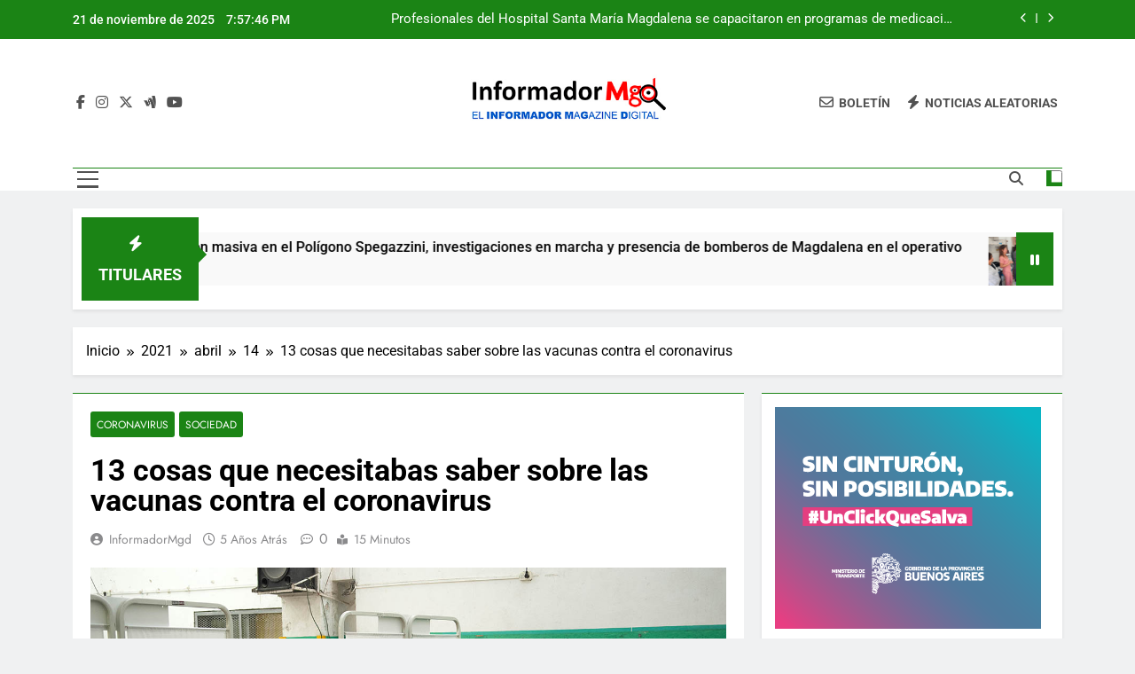

--- FILE ---
content_type: text/html; charset=UTF-8
request_url: https://informadormgd.com.ar/2021/04/14/13-cosas-que-necesitabas-saber-sobre-las-vacunas-contra-el-coronavirus/
body_size: 17358
content:
<!doctype html>
<html lang="es">
<head>
	<meta charset="UTF-8">
	<meta name="viewport" content="width=device-width, initial-scale=1">
	<link rel="profile" href="https://gmpg.org/xfn/11">
	<meta name='robots' content='index, follow, max-image-preview:large, max-snippet:-1, max-video-preview:-1' />
	<style>img:is([sizes="auto" i], [sizes^="auto," i]) { contain-intrinsic-size: 3000px 1500px }</style>
	
	<!-- This site is optimized with the Yoast SEO plugin v26.4 - https://yoast.com/wordpress/plugins/seo/ -->
	<title>13 cosas que necesitabas saber sobre las vacunas contra el coronavirus -</title>
	<link rel="canonical" href="https://informadormgd.com.ar/2021/04/14/13-cosas-que-necesitabas-saber-sobre-las-vacunas-contra-el-coronavirus/" />
	<meta property="og:locale" content="es_ES" />
	<meta property="og:type" content="article" />
	<meta property="og:title" content="13 cosas que necesitabas saber sobre las vacunas contra el coronavirus -" />
	<meta property="og:description" content="¿Las vacunas evitan la infección por coronavirus?&nbsp;¿Qué grado o nivel de protección aportan las vacunas Sputnik V, Sinopharm y&nbsp;Covishield?&nbsp;¿Cuál es su nivel de efectividad? ¿Puede haber un «falso positivo» por haberse aplicado la Sputnik V? ¿Pierden eficacia las vacunas frente a las nuevas variantes de SARS-CoV-2? ¿Por qué se decidió diferir la segunda dosis de..." />
	<meta property="og:url" content="https://informadormgd.com.ar/2021/04/14/13-cosas-que-necesitabas-saber-sobre-las-vacunas-contra-el-coronavirus/" />
	<meta property="article:publisher" content="https://www.facebook.com/InformadorMgd" />
	<meta property="article:published_time" content="2021-04-14T20:04:24+00:00" />
	<meta property="article:modified_time" content="2021-04-14T20:29:04+00:00" />
	<meta property="og:image" content="https://informadormgd.com.ar/wp-content/uploads/2021/03/vacunacion2.jpg" />
	<meta property="og:image:width" content="1200" />
	<meta property="og:image:height" content="750" />
	<meta property="og:image:type" content="image/jpeg" />
	<meta name="author" content="InformadorMgd" />
	<meta name="twitter:card" content="summary_large_image" />
	<meta name="twitter:creator" content="@InformadorMgd" />
	<meta name="twitter:site" content="@InformadorMgd" />
	<meta name="twitter:label1" content="Escrito por" />
	<meta name="twitter:data1" content="InformadorMgd" />
	<meta name="twitter:label2" content="Tiempo de lectura" />
	<meta name="twitter:data2" content="7 minutos" />
	<script type="application/ld+json" class="yoast-schema-graph">{"@context":"https://schema.org","@graph":[{"@type":"Article","@id":"https://informadormgd.com.ar/2021/04/14/13-cosas-que-necesitabas-saber-sobre-las-vacunas-contra-el-coronavirus/#article","isPartOf":{"@id":"https://informadormgd.com.ar/2021/04/14/13-cosas-que-necesitabas-saber-sobre-las-vacunas-contra-el-coronavirus/"},"author":{"name":"InformadorMgd","@id":"https://informadormgd.com.ar/#/schema/person/862f4f2d5662d1079f5e4efcff44fd7b"},"headline":"13 cosas que necesitabas saber sobre las vacunas contra el coronavirus","datePublished":"2021-04-14T20:04:24+00:00","dateModified":"2021-04-14T20:29:04+00:00","mainEntityOfPage":{"@id":"https://informadormgd.com.ar/2021/04/14/13-cosas-que-necesitabas-saber-sobre-las-vacunas-contra-el-coronavirus/"},"wordCount":1465,"publisher":{"@id":"https://informadormgd.com.ar/#organization"},"image":{"@id":"https://informadormgd.com.ar/2021/04/14/13-cosas-que-necesitabas-saber-sobre-las-vacunas-contra-el-coronavirus/#primaryimage"},"thumbnailUrl":"https://informadormgd.com.ar/wp-content/uploads/2021/03/vacunacion2.jpg","articleSection":["Coronavirus","Sociedad"],"inLanguage":"es"},{"@type":"WebPage","@id":"https://informadormgd.com.ar/2021/04/14/13-cosas-que-necesitabas-saber-sobre-las-vacunas-contra-el-coronavirus/","url":"https://informadormgd.com.ar/2021/04/14/13-cosas-que-necesitabas-saber-sobre-las-vacunas-contra-el-coronavirus/","name":"13 cosas que necesitabas saber sobre las vacunas contra el coronavirus -","isPartOf":{"@id":"https://informadormgd.com.ar/#website"},"primaryImageOfPage":{"@id":"https://informadormgd.com.ar/2021/04/14/13-cosas-que-necesitabas-saber-sobre-las-vacunas-contra-el-coronavirus/#primaryimage"},"image":{"@id":"https://informadormgd.com.ar/2021/04/14/13-cosas-que-necesitabas-saber-sobre-las-vacunas-contra-el-coronavirus/#primaryimage"},"thumbnailUrl":"https://informadormgd.com.ar/wp-content/uploads/2021/03/vacunacion2.jpg","datePublished":"2021-04-14T20:04:24+00:00","dateModified":"2021-04-14T20:29:04+00:00","breadcrumb":{"@id":"https://informadormgd.com.ar/2021/04/14/13-cosas-que-necesitabas-saber-sobre-las-vacunas-contra-el-coronavirus/#breadcrumb"},"inLanguage":"es","potentialAction":[{"@type":"ReadAction","target":["https://informadormgd.com.ar/2021/04/14/13-cosas-que-necesitabas-saber-sobre-las-vacunas-contra-el-coronavirus/"]}]},{"@type":"ImageObject","inLanguage":"es","@id":"https://informadormgd.com.ar/2021/04/14/13-cosas-que-necesitabas-saber-sobre-las-vacunas-contra-el-coronavirus/#primaryimage","url":"https://informadormgd.com.ar/wp-content/uploads/2021/03/vacunacion2.jpg","contentUrl":"https://informadormgd.com.ar/wp-content/uploads/2021/03/vacunacion2.jpg","width":1200,"height":750,"caption":"Télam 05/03/2021 El gobernador bonaerense, Axel Kicillof, afirmó que ayer fue el día en que más dosis de la vacuna contra el coronavirus se aplicaron en la provincia de Buenos Aires. Foto: Archivo Télam 18/02/2021;Escuela Primaria 61 de la localidad de Quilmes. Foto: Carlos Brigo/Télam/CBRI"},{"@type":"BreadcrumbList","@id":"https://informadormgd.com.ar/2021/04/14/13-cosas-que-necesitabas-saber-sobre-las-vacunas-contra-el-coronavirus/#breadcrumb","itemListElement":[{"@type":"ListItem","position":1,"name":"Inicio","item":"https://informadormgd.com.ar/"},{"@type":"ListItem","position":2,"name":"13 cosas que necesitabas saber sobre las vacunas contra el coronavirus"}]},{"@type":"WebSite","@id":"https://informadormgd.com.ar/#website","url":"https://informadormgd.com.ar/","name":"El Informador Magazine Digital","description":"","publisher":{"@id":"https://informadormgd.com.ar/#organization"},"potentialAction":[{"@type":"SearchAction","target":{"@type":"EntryPoint","urlTemplate":"https://informadormgd.com.ar/?s={search_term_string}"},"query-input":{"@type":"PropertyValueSpecification","valueRequired":true,"valueName":"search_term_string"}}],"inLanguage":"es"},{"@type":"Organization","@id":"https://informadormgd.com.ar/#organization","name":"Informador Mgd","url":"https://informadormgd.com.ar/","logo":{"@type":"ImageObject","inLanguage":"es","@id":"https://informadormgd.com.ar/#/schema/logo/image/","url":"https://informadormgd.com.ar/wp-content/uploads/2021/08/LOGO-IMgd-sitio.jpg","contentUrl":"https://informadormgd.com.ar/wp-content/uploads/2021/08/LOGO-IMgd-sitio.jpg","width":358,"height":90,"caption":"Informador Mgd"},"image":{"@id":"https://informadormgd.com.ar/#/schema/logo/image/"},"sameAs":["https://www.facebook.com/InformadorMgd","https://x.com/InformadorMgd","https://www.instagram.com/informadormgd/","https://www.youtube.com/@informadormgd4887"]},{"@type":"Person","@id":"https://informadormgd.com.ar/#/schema/person/862f4f2d5662d1079f5e4efcff44fd7b","name":"InformadorMgd","image":{"@type":"ImageObject","inLanguage":"es","@id":"https://informadormgd.com.ar/#/schema/person/image/","url":"https://secure.gravatar.com/avatar/849c81c5092db8d99d0008bcdeb19ffeba3248a7fed20174eefd4fbba642a3c8?s=96&d=mm&r=g","contentUrl":"https://secure.gravatar.com/avatar/849c81c5092db8d99d0008bcdeb19ffeba3248a7fed20174eefd4fbba642a3c8?s=96&d=mm&r=g","caption":"InformadorMgd"},"url":"https://informadormgd.com.ar/author/informador123mgd/"}]}</script>
	<!-- / Yoast SEO plugin. -->


<link rel='dns-prefetch' href='//www.googletagmanager.com' />
<link rel="alternate" type="application/rss+xml" title=" &raquo; Feed" href="https://informadormgd.com.ar/feed/" />
<link rel="alternate" type="application/rss+xml" title=" &raquo; Feed de los comentarios" href="https://informadormgd.com.ar/comments/feed/" />
<script>
window._wpemojiSettings = {"baseUrl":"https:\/\/s.w.org\/images\/core\/emoji\/16.0.1\/72x72\/","ext":".png","svgUrl":"https:\/\/s.w.org\/images\/core\/emoji\/16.0.1\/svg\/","svgExt":".svg","source":{"concatemoji":"https:\/\/informadormgd.com.ar\/wp-includes\/js\/wp-emoji-release.min.js?ver=6.8.3"}};
/*! This file is auto-generated */
!function(s,n){var o,i,e;function c(e){try{var t={supportTests:e,timestamp:(new Date).valueOf()};sessionStorage.setItem(o,JSON.stringify(t))}catch(e){}}function p(e,t,n){e.clearRect(0,0,e.canvas.width,e.canvas.height),e.fillText(t,0,0);var t=new Uint32Array(e.getImageData(0,0,e.canvas.width,e.canvas.height).data),a=(e.clearRect(0,0,e.canvas.width,e.canvas.height),e.fillText(n,0,0),new Uint32Array(e.getImageData(0,0,e.canvas.width,e.canvas.height).data));return t.every(function(e,t){return e===a[t]})}function u(e,t){e.clearRect(0,0,e.canvas.width,e.canvas.height),e.fillText(t,0,0);for(var n=e.getImageData(16,16,1,1),a=0;a<n.data.length;a++)if(0!==n.data[a])return!1;return!0}function f(e,t,n,a){switch(t){case"flag":return n(e,"\ud83c\udff3\ufe0f\u200d\u26a7\ufe0f","\ud83c\udff3\ufe0f\u200b\u26a7\ufe0f")?!1:!n(e,"\ud83c\udde8\ud83c\uddf6","\ud83c\udde8\u200b\ud83c\uddf6")&&!n(e,"\ud83c\udff4\udb40\udc67\udb40\udc62\udb40\udc65\udb40\udc6e\udb40\udc67\udb40\udc7f","\ud83c\udff4\u200b\udb40\udc67\u200b\udb40\udc62\u200b\udb40\udc65\u200b\udb40\udc6e\u200b\udb40\udc67\u200b\udb40\udc7f");case"emoji":return!a(e,"\ud83e\udedf")}return!1}function g(e,t,n,a){var r="undefined"!=typeof WorkerGlobalScope&&self instanceof WorkerGlobalScope?new OffscreenCanvas(300,150):s.createElement("canvas"),o=r.getContext("2d",{willReadFrequently:!0}),i=(o.textBaseline="top",o.font="600 32px Arial",{});return e.forEach(function(e){i[e]=t(o,e,n,a)}),i}function t(e){var t=s.createElement("script");t.src=e,t.defer=!0,s.head.appendChild(t)}"undefined"!=typeof Promise&&(o="wpEmojiSettingsSupports",i=["flag","emoji"],n.supports={everything:!0,everythingExceptFlag:!0},e=new Promise(function(e){s.addEventListener("DOMContentLoaded",e,{once:!0})}),new Promise(function(t){var n=function(){try{var e=JSON.parse(sessionStorage.getItem(o));if("object"==typeof e&&"number"==typeof e.timestamp&&(new Date).valueOf()<e.timestamp+604800&&"object"==typeof e.supportTests)return e.supportTests}catch(e){}return null}();if(!n){if("undefined"!=typeof Worker&&"undefined"!=typeof OffscreenCanvas&&"undefined"!=typeof URL&&URL.createObjectURL&&"undefined"!=typeof Blob)try{var e="postMessage("+g.toString()+"("+[JSON.stringify(i),f.toString(),p.toString(),u.toString()].join(",")+"));",a=new Blob([e],{type:"text/javascript"}),r=new Worker(URL.createObjectURL(a),{name:"wpTestEmojiSupports"});return void(r.onmessage=function(e){c(n=e.data),r.terminate(),t(n)})}catch(e){}c(n=g(i,f,p,u))}t(n)}).then(function(e){for(var t in e)n.supports[t]=e[t],n.supports.everything=n.supports.everything&&n.supports[t],"flag"!==t&&(n.supports.everythingExceptFlag=n.supports.everythingExceptFlag&&n.supports[t]);n.supports.everythingExceptFlag=n.supports.everythingExceptFlag&&!n.supports.flag,n.DOMReady=!1,n.readyCallback=function(){n.DOMReady=!0}}).then(function(){return e}).then(function(){var e;n.supports.everything||(n.readyCallback(),(e=n.source||{}).concatemoji?t(e.concatemoji):e.wpemoji&&e.twemoji&&(t(e.twemoji),t(e.wpemoji)))}))}((window,document),window._wpemojiSettings);
</script>
<style id='wp-emoji-styles-inline-css'>

	img.wp-smiley, img.emoji {
		display: inline !important;
		border: none !important;
		box-shadow: none !important;
		height: 1em !important;
		width: 1em !important;
		margin: 0 0.07em !important;
		vertical-align: -0.1em !important;
		background: none !important;
		padding: 0 !important;
	}
</style>
<link rel='stylesheet' id='wp-block-library-css' href='https://informadormgd.com.ar/wp-includes/css/dist/block-library/style.min.css?ver=6.8.3' media='all' />
<style id='classic-theme-styles-inline-css'>
/*! This file is auto-generated */
.wp-block-button__link{color:#fff;background-color:#32373c;border-radius:9999px;box-shadow:none;text-decoration:none;padding:calc(.667em + 2px) calc(1.333em + 2px);font-size:1.125em}.wp-block-file__button{background:#32373c;color:#fff;text-decoration:none}
</style>
<style id='global-styles-inline-css'>
:root{--wp--preset--aspect-ratio--square: 1;--wp--preset--aspect-ratio--4-3: 4/3;--wp--preset--aspect-ratio--3-4: 3/4;--wp--preset--aspect-ratio--3-2: 3/2;--wp--preset--aspect-ratio--2-3: 2/3;--wp--preset--aspect-ratio--16-9: 16/9;--wp--preset--aspect-ratio--9-16: 9/16;--wp--preset--color--black: #000000;--wp--preset--color--cyan-bluish-gray: #abb8c3;--wp--preset--color--white: #ffffff;--wp--preset--color--pale-pink: #f78da7;--wp--preset--color--vivid-red: #cf2e2e;--wp--preset--color--luminous-vivid-orange: #ff6900;--wp--preset--color--luminous-vivid-amber: #fcb900;--wp--preset--color--light-green-cyan: #7bdcb5;--wp--preset--color--vivid-green-cyan: #00d084;--wp--preset--color--pale-cyan-blue: #8ed1fc;--wp--preset--color--vivid-cyan-blue: #0693e3;--wp--preset--color--vivid-purple: #9b51e0;--wp--preset--gradient--vivid-cyan-blue-to-vivid-purple: linear-gradient(135deg,rgba(6,147,227,1) 0%,rgb(155,81,224) 100%);--wp--preset--gradient--light-green-cyan-to-vivid-green-cyan: linear-gradient(135deg,rgb(122,220,180) 0%,rgb(0,208,130) 100%);--wp--preset--gradient--luminous-vivid-amber-to-luminous-vivid-orange: linear-gradient(135deg,rgba(252,185,0,1) 0%,rgba(255,105,0,1) 100%);--wp--preset--gradient--luminous-vivid-orange-to-vivid-red: linear-gradient(135deg,rgba(255,105,0,1) 0%,rgb(207,46,46) 100%);--wp--preset--gradient--very-light-gray-to-cyan-bluish-gray: linear-gradient(135deg,rgb(238,238,238) 0%,rgb(169,184,195) 100%);--wp--preset--gradient--cool-to-warm-spectrum: linear-gradient(135deg,rgb(74,234,220) 0%,rgb(151,120,209) 20%,rgb(207,42,186) 40%,rgb(238,44,130) 60%,rgb(251,105,98) 80%,rgb(254,248,76) 100%);--wp--preset--gradient--blush-light-purple: linear-gradient(135deg,rgb(255,206,236) 0%,rgb(152,150,240) 100%);--wp--preset--gradient--blush-bordeaux: linear-gradient(135deg,rgb(254,205,165) 0%,rgb(254,45,45) 50%,rgb(107,0,62) 100%);--wp--preset--gradient--luminous-dusk: linear-gradient(135deg,rgb(255,203,112) 0%,rgb(199,81,192) 50%,rgb(65,88,208) 100%);--wp--preset--gradient--pale-ocean: linear-gradient(135deg,rgb(255,245,203) 0%,rgb(182,227,212) 50%,rgb(51,167,181) 100%);--wp--preset--gradient--electric-grass: linear-gradient(135deg,rgb(202,248,128) 0%,rgb(113,206,126) 100%);--wp--preset--gradient--midnight: linear-gradient(135deg,rgb(2,3,129) 0%,rgb(40,116,252) 100%);--wp--preset--font-size--small: 13px;--wp--preset--font-size--medium: 20px;--wp--preset--font-size--large: 36px;--wp--preset--font-size--x-large: 42px;--wp--preset--spacing--20: 0.44rem;--wp--preset--spacing--30: 0.67rem;--wp--preset--spacing--40: 1rem;--wp--preset--spacing--50: 1.5rem;--wp--preset--spacing--60: 2.25rem;--wp--preset--spacing--70: 3.38rem;--wp--preset--spacing--80: 5.06rem;--wp--preset--shadow--natural: 6px 6px 9px rgba(0, 0, 0, 0.2);--wp--preset--shadow--deep: 12px 12px 50px rgba(0, 0, 0, 0.4);--wp--preset--shadow--sharp: 6px 6px 0px rgba(0, 0, 0, 0.2);--wp--preset--shadow--outlined: 6px 6px 0px -3px rgba(255, 255, 255, 1), 6px 6px rgba(0, 0, 0, 1);--wp--preset--shadow--crisp: 6px 6px 0px rgba(0, 0, 0, 1);}:where(.is-layout-flex){gap: 0.5em;}:where(.is-layout-grid){gap: 0.5em;}body .is-layout-flex{display: flex;}.is-layout-flex{flex-wrap: wrap;align-items: center;}.is-layout-flex > :is(*, div){margin: 0;}body .is-layout-grid{display: grid;}.is-layout-grid > :is(*, div){margin: 0;}:where(.wp-block-columns.is-layout-flex){gap: 2em;}:where(.wp-block-columns.is-layout-grid){gap: 2em;}:where(.wp-block-post-template.is-layout-flex){gap: 1.25em;}:where(.wp-block-post-template.is-layout-grid){gap: 1.25em;}.has-black-color{color: var(--wp--preset--color--black) !important;}.has-cyan-bluish-gray-color{color: var(--wp--preset--color--cyan-bluish-gray) !important;}.has-white-color{color: var(--wp--preset--color--white) !important;}.has-pale-pink-color{color: var(--wp--preset--color--pale-pink) !important;}.has-vivid-red-color{color: var(--wp--preset--color--vivid-red) !important;}.has-luminous-vivid-orange-color{color: var(--wp--preset--color--luminous-vivid-orange) !important;}.has-luminous-vivid-amber-color{color: var(--wp--preset--color--luminous-vivid-amber) !important;}.has-light-green-cyan-color{color: var(--wp--preset--color--light-green-cyan) !important;}.has-vivid-green-cyan-color{color: var(--wp--preset--color--vivid-green-cyan) !important;}.has-pale-cyan-blue-color{color: var(--wp--preset--color--pale-cyan-blue) !important;}.has-vivid-cyan-blue-color{color: var(--wp--preset--color--vivid-cyan-blue) !important;}.has-vivid-purple-color{color: var(--wp--preset--color--vivid-purple) !important;}.has-black-background-color{background-color: var(--wp--preset--color--black) !important;}.has-cyan-bluish-gray-background-color{background-color: var(--wp--preset--color--cyan-bluish-gray) !important;}.has-white-background-color{background-color: var(--wp--preset--color--white) !important;}.has-pale-pink-background-color{background-color: var(--wp--preset--color--pale-pink) !important;}.has-vivid-red-background-color{background-color: var(--wp--preset--color--vivid-red) !important;}.has-luminous-vivid-orange-background-color{background-color: var(--wp--preset--color--luminous-vivid-orange) !important;}.has-luminous-vivid-amber-background-color{background-color: var(--wp--preset--color--luminous-vivid-amber) !important;}.has-light-green-cyan-background-color{background-color: var(--wp--preset--color--light-green-cyan) !important;}.has-vivid-green-cyan-background-color{background-color: var(--wp--preset--color--vivid-green-cyan) !important;}.has-pale-cyan-blue-background-color{background-color: var(--wp--preset--color--pale-cyan-blue) !important;}.has-vivid-cyan-blue-background-color{background-color: var(--wp--preset--color--vivid-cyan-blue) !important;}.has-vivid-purple-background-color{background-color: var(--wp--preset--color--vivid-purple) !important;}.has-black-border-color{border-color: var(--wp--preset--color--black) !important;}.has-cyan-bluish-gray-border-color{border-color: var(--wp--preset--color--cyan-bluish-gray) !important;}.has-white-border-color{border-color: var(--wp--preset--color--white) !important;}.has-pale-pink-border-color{border-color: var(--wp--preset--color--pale-pink) !important;}.has-vivid-red-border-color{border-color: var(--wp--preset--color--vivid-red) !important;}.has-luminous-vivid-orange-border-color{border-color: var(--wp--preset--color--luminous-vivid-orange) !important;}.has-luminous-vivid-amber-border-color{border-color: var(--wp--preset--color--luminous-vivid-amber) !important;}.has-light-green-cyan-border-color{border-color: var(--wp--preset--color--light-green-cyan) !important;}.has-vivid-green-cyan-border-color{border-color: var(--wp--preset--color--vivid-green-cyan) !important;}.has-pale-cyan-blue-border-color{border-color: var(--wp--preset--color--pale-cyan-blue) !important;}.has-vivid-cyan-blue-border-color{border-color: var(--wp--preset--color--vivid-cyan-blue) !important;}.has-vivid-purple-border-color{border-color: var(--wp--preset--color--vivid-purple) !important;}.has-vivid-cyan-blue-to-vivid-purple-gradient-background{background: var(--wp--preset--gradient--vivid-cyan-blue-to-vivid-purple) !important;}.has-light-green-cyan-to-vivid-green-cyan-gradient-background{background: var(--wp--preset--gradient--light-green-cyan-to-vivid-green-cyan) !important;}.has-luminous-vivid-amber-to-luminous-vivid-orange-gradient-background{background: var(--wp--preset--gradient--luminous-vivid-amber-to-luminous-vivid-orange) !important;}.has-luminous-vivid-orange-to-vivid-red-gradient-background{background: var(--wp--preset--gradient--luminous-vivid-orange-to-vivid-red) !important;}.has-very-light-gray-to-cyan-bluish-gray-gradient-background{background: var(--wp--preset--gradient--very-light-gray-to-cyan-bluish-gray) !important;}.has-cool-to-warm-spectrum-gradient-background{background: var(--wp--preset--gradient--cool-to-warm-spectrum) !important;}.has-blush-light-purple-gradient-background{background: var(--wp--preset--gradient--blush-light-purple) !important;}.has-blush-bordeaux-gradient-background{background: var(--wp--preset--gradient--blush-bordeaux) !important;}.has-luminous-dusk-gradient-background{background: var(--wp--preset--gradient--luminous-dusk) !important;}.has-pale-ocean-gradient-background{background: var(--wp--preset--gradient--pale-ocean) !important;}.has-electric-grass-gradient-background{background: var(--wp--preset--gradient--electric-grass) !important;}.has-midnight-gradient-background{background: var(--wp--preset--gradient--midnight) !important;}.has-small-font-size{font-size: var(--wp--preset--font-size--small) !important;}.has-medium-font-size{font-size: var(--wp--preset--font-size--medium) !important;}.has-large-font-size{font-size: var(--wp--preset--font-size--large) !important;}.has-x-large-font-size{font-size: var(--wp--preset--font-size--x-large) !important;}
:where(.wp-block-post-template.is-layout-flex){gap: 1.25em;}:where(.wp-block-post-template.is-layout-grid){gap: 1.25em;}
:where(.wp-block-columns.is-layout-flex){gap: 2em;}:where(.wp-block-columns.is-layout-grid){gap: 2em;}
:root :where(.wp-block-pullquote){font-size: 1.5em;line-height: 1.6;}
</style>
<link rel='stylesheet' id='xs-front-style-css' href='https://informadormgd.com.ar/wp-content/plugins/wp-social/assets/css/frontend.css?ver=3.1.3' media='all' />
<link rel='stylesheet' id='xs_login_font_login_css-css' href='https://informadormgd.com.ar/wp-content/plugins/wp-social/assets/css/font-icon.css?ver=3.1.3' media='all' />
<link rel='stylesheet' id='parent-style-css' href='https://informadormgd.com.ar/wp-content/themes/newsmatic/style.css?ver=6.8.3' media='all' />
<link rel='stylesheet' id='child-style-css' href='https://informadormgd.com.ar/wp-content/themes/newsmatic-child/style.css?ver=6.8.3' media='all' />
<link rel='stylesheet' id='fontawesome-css' href='https://informadormgd.com.ar/wp-content/themes/newsmatic/assets/lib/fontawesome/css/all.min.css?ver=5.15.3' media='all' />
<link rel='stylesheet' id='fontawesome-6-css' href='https://informadormgd.com.ar/wp-content/themes/newsmatic/assets/lib/fontawesome-6/css/all.min.css?ver=6.5.1' media='all' />
<link rel='stylesheet' id='slick-css' href='https://informadormgd.com.ar/wp-content/themes/newsmatic/assets/lib/slick/slick.css?ver=1.8.1' media='all' />
<link rel='stylesheet' id='newsmatic-typo-fonts-css' href='https://informadormgd.com.ar/wp-content/fonts/1701ed0bec0a8e94882430b86d52f761.css' media='all' />
<link rel='stylesheet' id='newsmatic-style-css' href='https://informadormgd.com.ar/wp-content/themes/newsmatic-child/style.css?ver=1.0.0' media='all' />
<style id='newsmatic-style-inline-css'>
body.newsmatic_font_typography{ --newsmatic-global-preset-color-1: #64748b;}
 body.newsmatic_font_typography{ --newsmatic-global-preset-color-2: #27272a;}
 body.newsmatic_font_typography{ --newsmatic-global-preset-color-3: #ef4444;}
 body.newsmatic_font_typography{ --newsmatic-global-preset-color-4: #eab308;}
 body.newsmatic_font_typography{ --newsmatic-global-preset-color-5: #84cc16;}
 body.newsmatic_font_typography{ --newsmatic-global-preset-color-6: #22c55e;}
 body.newsmatic_font_typography{ --newsmatic-global-preset-color-7: #06b6d4;}
 body.newsmatic_font_typography{ --newsmatic-global-preset-color-8: #0284c7;}
 body.newsmatic_font_typography{ --newsmatic-global-preset-color-9: #6366f1;}
 body.newsmatic_font_typography{ --newsmatic-global-preset-color-10: #84cc16;}
 body.newsmatic_font_typography{ --newsmatic-global-preset-color-11: #a855f7;}
 body.newsmatic_font_typography{ --newsmatic-global-preset-color-12: #f43f5e;}
 body.newsmatic_font_typography{ --newsmatic-global-preset-gradient-color-1: linear-gradient( 135deg, #485563 10%, #29323c 100%);}
 body.newsmatic_font_typography{ --newsmatic-global-preset-gradient-color-2: linear-gradient( 135deg, #FF512F 10%, #F09819 100%);}
 body.newsmatic_font_typography{ --newsmatic-global-preset-gradient-color-3: linear-gradient( 135deg, #00416A 10%, #E4E5E6 100%);}
 body.newsmatic_font_typography{ --newsmatic-global-preset-gradient-color-4: linear-gradient( 135deg, #CE9FFC 10%, #7367F0 100%);}
 body.newsmatic_font_typography{ --newsmatic-global-preset-gradient-color-5: linear-gradient( 135deg, #90F7EC 10%, #32CCBC 100%);}
 body.newsmatic_font_typography{ --newsmatic-global-preset-gradient-color-6: linear-gradient( 135deg, #81FBB8 10%, #28C76F 100%);}
 body.newsmatic_font_typography{ --newsmatic-global-preset-gradient-color-7: linear-gradient( 135deg, #EB3349 10%, #F45C43 100%);}
 body.newsmatic_font_typography{ --newsmatic-global-preset-gradient-color-8: linear-gradient( 135deg, #FFF720 10%, #3CD500 100%);}
 body.newsmatic_font_typography{ --newsmatic-global-preset-gradient-color-9: linear-gradient( 135deg, #FF96F9 10%, #C32BAC 100%);}
 body.newsmatic_font_typography{ --newsmatic-global-preset-gradient-color-10: linear-gradient( 135deg, #69FF97 10%, #00E4FF 100%);}
 body.newsmatic_font_typography{ --newsmatic-global-preset-gradient-color-11: linear-gradient( 135deg, #3C8CE7 10%, #00EAFF 100%);}
 body.newsmatic_font_typography{ --newsmatic-global-preset-gradient-color-12: linear-gradient( 135deg, #FF7AF5 10%, #513162 100%);}
 body.newsmatic_font_typography{ --theme-block-top-border-color: #1b8415;}
.newsmatic_font_typography { --header-padding: 35px;} .newsmatic_font_typography { --header-padding-tablet: 30px;} .newsmatic_font_typography { --header-padding-smartphone: 30px;}.newsmatic_main_body .site-header.layout--default .top-header{ background: #1b8415}.newsmatic_font_typography .header-custom-button{ background: linear-gradient(135deg,rgb(178,7,29) 0%,rgb(1,1,1) 100%)}.newsmatic_font_typography .header-custom-button:hover{ background: #b2071d}.newsmatic_font_typography { --site-title-family : Roboto; }
.newsmatic_font_typography { --site-title-weight : 700; }
.newsmatic_font_typography { --site-title-texttransform : capitalize; }
.newsmatic_font_typography { --site-title-textdecoration : none; }
.newsmatic_font_typography { --site-title-size : 45px; }
.newsmatic_font_typography { --site-title-size-tab : 43px; }
.newsmatic_font_typography { --site-title-size-mobile : 40px; }
.newsmatic_font_typography { --site-title-lineheight : 45px; }
.newsmatic_font_typography { --site-title-lineheight-tab : 42px; }
.newsmatic_font_typography { --site-title-lineheight-mobile : 40px; }
.newsmatic_font_typography { --site-title-letterspacing : 0px; }
.newsmatic_font_typography { --site-title-letterspacing-tab : 0px; }
.newsmatic_font_typography { --site-title-letterspacing-mobile : 0px; }
.newsmatic_font_typography { --site-tagline-family : Roboto; }
.newsmatic_font_typography { --site-tagline-weight : 400; }
.newsmatic_font_typography { --site-tagline-texttransform : capitalize; }
.newsmatic_font_typography { --site-tagline-textdecoration : none; }
.newsmatic_font_typography { --site-tagline-size : 16px; }
.newsmatic_font_typography { --site-tagline-size-tab : 16px; }
.newsmatic_font_typography { --site-tagline-size-mobile : 16px; }
.newsmatic_font_typography { --site-tagline-lineheight : 26px; }
.newsmatic_font_typography { --site-tagline-lineheight-tab : 26px; }
.newsmatic_font_typography { --site-tagline-lineheight-mobile : 16px; }
.newsmatic_font_typography { --site-tagline-letterspacing : 0px; }
.newsmatic_font_typography { --site-tagline-letterspacing-tab : 0px; }
.newsmatic_font_typography { --site-tagline-letterspacing-mobile : 0px; }
body .site-branding img.custom-logo{ width: 230px; }@media(max-width: 940px) { body .site-branding img.custom-logo{ width: 200px; } }
@media(max-width: 610px) { body .site-branding img.custom-logo{ width: 200px; } }
.newsmatic_font_typography  { --sidebar-toggle-color: #525252;}.newsmatic_font_typography  { --sidebar-toggle-color-hover : #1B8415; }.newsmatic_font_typography  { --search-color: #525252;}.newsmatic_font_typography  { --search-color-hover : #1B8415; }.newsmatic_main_body { --site-bk-color: #F0F1F2}.newsmatic_font_typography  { --move-to-top-background-color: #1B8415;}.newsmatic_font_typography  { --move-to-top-background-color-hover : #1B8415; }.newsmatic_font_typography  { --move-to-top-color: #fff;}.newsmatic_font_typography  { --move-to-top-color-hover : #fff; }@media(max-width: 610px) { .ads-banner{ display : block;} }@media(max-width: 610px) { body #newsmatic-scroll-to-top.show{ display : none;} }body .site-header.layout--default .menu-section .row{ border-top: 1px solid #1B8415;}body .site-footer.dark_bk{ border-top: 5px solid #1B8415;}.newsmatic_font_typography  { --custom-btn-color: #ffffff;}.newsmatic_font_typography  { --custom-btn-color-hover : #ffffff; } body.newsmatic_main_body{ --theme-color-red: #1B8415;} body.newsmatic_dark_mode{ --theme-color-red: #1B8415;}body .post-categories .cat-item.cat-12 { background-color : #1B8415} body .newsmatic-category-no-bk .post-categories .cat-item.cat-12 a  { color : #1B8415} body.single .post-categories .cat-item.cat-12 { background-color : #1B8415} body .post-categories .cat-item.cat-8 { background-color : #1B8415} body .newsmatic-category-no-bk .post-categories .cat-item.cat-8 a  { color : #1B8415} body.single .post-categories .cat-item.cat-8 { background-color : #1B8415} body .post-categories .cat-item.cat-10 { background-color : #1B8415} body .newsmatic-category-no-bk .post-categories .cat-item.cat-10 a  { color : #1B8415} body.single .post-categories .cat-item.cat-10 { background-color : #1B8415} body .post-categories .cat-item.cat-5 { background-color : #1B8415} body .newsmatic-category-no-bk .post-categories .cat-item.cat-5 a  { color : #1B8415} body.single .post-categories .cat-item.cat-5 { background-color : #1B8415} body .post-categories .cat-item.cat-11 { background-color : #1B8415} body .newsmatic-category-no-bk .post-categories .cat-item.cat-11 a  { color : #1B8415} body.single .post-categories .cat-item.cat-11 { background-color : #1B8415} body .post-categories .cat-item.cat-16 { background-color : #1B8415} body .newsmatic-category-no-bk .post-categories .cat-item.cat-16 a  { color : #1B8415} body.single .post-categories .cat-item.cat-16 { background-color : #1B8415} body .post-categories .cat-item.cat-7 { background-color : #1B8415} body .newsmatic-category-no-bk .post-categories .cat-item.cat-7 a  { color : #1B8415} body.single .post-categories .cat-item.cat-7 { background-color : #1B8415} body .post-categories .cat-item.cat-6 { background-color : #1B8415} body .newsmatic-category-no-bk .post-categories .cat-item.cat-6 a  { color : #1B8415} body.single .post-categories .cat-item.cat-6 { background-color : #1B8415} body .post-categories .cat-item.cat-1 { background-color : #1B8415} body .newsmatic-category-no-bk .post-categories .cat-item.cat-1 a  { color : #1B8415} body.single .post-categories .cat-item.cat-1 { background-color : #1B8415}  #main-banner-section .main-banner-slider figure.post-thumb { border-radius: 0px; } #main-banner-section .main-banner-slider .post-element{ border-radius: 0px;}
 @media (max-width: 769px){ #main-banner-section .main-banner-slider figure.post-thumb { border-radius: 0px; } #main-banner-section .main-banner-slider .post-element { border-radius: 0px; } }
 @media (max-width: 548px){ #main-banner-section .main-banner-slider figure.post-thumb  { border-radius: 0px; } #main-banner-section .main-banner-slider .post-element { border-radius: 0px; } }
 #main-banner-section .main-banner-trailing-posts figure.post-thumb, #main-banner-section .banner-trailing-posts figure.post-thumb { border-radius: 0px } #main-banner-section .banner-trailing-posts .post-element { border-radius: 0px;}
 @media (max-width: 769px){ #main-banner-section .main-banner-trailing-posts figure.post-thumb,
				#main-banner-section .banner-trailing-posts figure.post-thumb { border-radius: 0px } #main-banner-section .banner-trailing-posts .post-element { border-radius: 0px;} }
 @media (max-width: 548px){ #main-banner-section .main-banner-trailing-posts figure.post-thumb,
				#main-banner-section .banner-trailing-posts figure.post-thumb  { border-radius: 0px  } #main-banner-section .banner-trailing-posts .post-element { border-radius: 0px;} }
 main.site-main .primary-content article figure.post-thumb-wrap { padding-bottom: calc( 0.25 * 100% ) }
 @media (max-width: 769px){ main.site-main .primary-content article figure.post-thumb-wrap { padding-bottom: calc( 0.4 * 100% ) } }
 @media (max-width: 548px){ main.site-main .primary-content article figure.post-thumb-wrap { padding-bottom: calc( 0.4 * 100% ) } }
 main.site-main .primary-content article figure.post-thumb-wrap { border-radius: 0px}
 @media (max-width: 769px){ main.site-main .primary-content article figure.post-thumb-wrap { border-radius: 0px } }
 @media (max-width: 548px){ main.site-main .primary-content article figure.post-thumb-wrap { border-radius: 0px  } }
#block--1751594578255w article figure.post-thumb-wrap { padding-bottom: calc( 0.6 * 100% ) }
 @media (max-width: 769px){ #block--1751594578255w article figure.post-thumb-wrap { padding-bottom: calc( 0.8 * 100% ) } }
 @media (max-width: 548px){ #block--1751594578255w article figure.post-thumb-wrap { padding-bottom: calc( 0.6 * 100% ) }}
#block--1751594578255w article figure.post-thumb-wrap { border-radius: 0px }
 @media (max-width: 769px){ #block--1751594578255w article figure.post-thumb-wrap { border-radius: 0px } }
 @media (max-width: 548px){ #block--1751594578255w article figure.post-thumb-wrap { border-radius: 0px } }
#block--1751594578261l article figure.post-thumb-wrap { padding-bottom: calc( 0.6 * 100% ) }
 @media (max-width: 769px){ #block--1751594578261l article figure.post-thumb-wrap { padding-bottom: calc( 0.8 * 100% ) } }
 @media (max-width: 548px){ #block--1751594578261l article figure.post-thumb-wrap { padding-bottom: calc( 0.6 * 100% ) }}
#block--1751594578261l article figure.post-thumb-wrap { border-radius: 0px }
 @media (max-width: 769px){ #block--1751594578261l article figure.post-thumb-wrap { border-radius: 0px } }
 @media (max-width: 548px){ #block--1751594578261l article figure.post-thumb-wrap { border-radius: 0px } }
#block--1751594578262r article figure.post-thumb-wrap { padding-bottom: calc( 0.25 * 100% ) }
 @media (max-width: 769px){ #block--1751594578262r article figure.post-thumb-wrap { padding-bottom: calc( 0.25 * 100% ) } }
 @media (max-width: 548px){ #block--1751594578262r article figure.post-thumb-wrap { padding-bottom: calc( 0.25 * 100% ) }}
#block--1751594578262r article figure.post-thumb-wrap { border-radius: 0px }
 @media (max-width: 769px){ #block--1751594578262r article figure.post-thumb-wrap { border-radius: 0px } }
 @media (max-width: 548px){ #block--1751594578262r article figure.post-thumb-wrap { border-radius: 0px } }
#block--1751594578264z article figure.post-thumb-wrap { padding-bottom: calc( 0.6 * 100% ) }
 @media (max-width: 769px){ #block--1751594578264z article figure.post-thumb-wrap { padding-bottom: calc( 0.8 * 100% ) } }
 @media (max-width: 548px){ #block--1751594578264z article figure.post-thumb-wrap { padding-bottom: calc( 0.6 * 100% ) }}
#block--1751594578264z article figure.post-thumb-wrap { border-radius: 0px }
 @media (max-width: 769px){ #block--1751594578264z article figure.post-thumb-wrap { border-radius: 0px } }
 @media (max-width: 548px){ #block--1751594578264z article figure.post-thumb-wrap { border-radius: 0px } }
</style>
<link rel='stylesheet' id='newsmatic-main-style-css' href='https://informadormgd.com.ar/wp-content/themes/newsmatic/assets/css/main.css?ver=1.0.0' media='all' />
<link rel='stylesheet' id='newsmatic-loader-style-css' href='https://informadormgd.com.ar/wp-content/themes/newsmatic/assets/css/loader.css?ver=1.0.0' media='all' />
<link rel='stylesheet' id='newsmatic-responsive-style-css' href='https://informadormgd.com.ar/wp-content/themes/newsmatic/assets/css/responsive.css?ver=1.0.0' media='all' />
<script src="https://informadormgd.com.ar/wp-includes/js/jquery/jquery.min.js?ver=3.7.1" id="jquery-core-js"></script>
<script src="https://informadormgd.com.ar/wp-includes/js/jquery/jquery-migrate.min.js?ver=3.4.1" id="jquery-migrate-js"></script>
<script id="xs_front_main_js-js-extra">
var rest_config = {"rest_url":"https:\/\/informadormgd.com.ar\/wp-json\/","nonce":"ecfe6a848e","insta_enabled":""};
</script>
<script src="https://informadormgd.com.ar/wp-content/plugins/wp-social/assets/js/front-main.js?ver=3.1.3" id="xs_front_main_js-js"></script>
<script id="xs_social_custom-js-extra">
var rest_api_conf = {"siteurl":"https:\/\/informadormgd.com.ar","nonce":"ecfe6a848e","root":"https:\/\/informadormgd.com.ar\/wp-json\/"};
var wsluFrontObj = {"resturl":"https:\/\/informadormgd.com.ar\/wp-json\/","rest_nonce":"ecfe6a848e"};
</script>
<script src="https://informadormgd.com.ar/wp-content/plugins/wp-social/assets/js/social-front.js?ver=6.8.3" id="xs_social_custom-js"></script>

<!-- Fragmento de código de la etiqueta de Google (gtag.js) añadida por Site Kit -->
<!-- Fragmento de código de Google Analytics añadido por Site Kit -->
<script src="https://www.googletagmanager.com/gtag/js?id=GT-T94D89G2" id="google_gtagjs-js" async></script>
<script id="google_gtagjs-js-after">
window.dataLayer = window.dataLayer || [];function gtag(){dataLayer.push(arguments);}
gtag("set","linker",{"domains":["informadormgd.com.ar"]});
gtag("js", new Date());
gtag("set", "developer_id.dZTNiMT", true);
gtag("config", "GT-T94D89G2");
</script>
<link rel="https://api.w.org/" href="https://informadormgd.com.ar/wp-json/" /><link rel="alternate" title="JSON" type="application/json" href="https://informadormgd.com.ar/wp-json/wp/v2/posts/6548" /><link rel="EditURI" type="application/rsd+xml" title="RSD" href="https://informadormgd.com.ar/xmlrpc.php?rsd" />
<meta name="generator" content="WordPress 6.8.3" />
<link rel='shortlink' href='https://informadormgd.com.ar/?p=6548' />
<link rel="alternate" title="oEmbed (JSON)" type="application/json+oembed" href="https://informadormgd.com.ar/wp-json/oembed/1.0/embed?url=https%3A%2F%2Finformadormgd.com.ar%2F2021%2F04%2F14%2F13-cosas-que-necesitabas-saber-sobre-las-vacunas-contra-el-coronavirus%2F" />
<link rel="alternate" title="oEmbed (XML)" type="text/xml+oembed" href="https://informadormgd.com.ar/wp-json/oembed/1.0/embed?url=https%3A%2F%2Finformadormgd.com.ar%2F2021%2F04%2F14%2F13-cosas-que-necesitabas-saber-sobre-las-vacunas-contra-el-coronavirus%2F&#038;format=xml" />
<meta name="generator" content="Site Kit by Google 1.166.0" />
<!-- Metaetiquetas de Google AdSense añadidas por Site Kit -->
<meta name="google-adsense-platform-account" content="ca-host-pub-2644536267352236">
<meta name="google-adsense-platform-domain" content="sitekit.withgoogle.com">
<!-- Acabar con las metaetiquetas de Google AdSense añadidas por Site Kit -->
		<style type="text/css">
							header .site-title a, header .site-title a:after  {
					color: #1B8415;
				}
				header .site-title a:hover {
					color: #1B8415;
				}
								.site-description {
						color: #8f8f8f;
					}
						</style>
		<link rel="icon" href="https://informadormgd.com.ar/wp-content/uploads/2020/02/cropped-site_icon-32x32.png" sizes="32x32" />
<link rel="icon" href="https://informadormgd.com.ar/wp-content/uploads/2020/02/cropped-site_icon-192x192.png" sizes="192x192" />
<link rel="apple-touch-icon" href="https://informadormgd.com.ar/wp-content/uploads/2020/02/cropped-site_icon-180x180.png" />
<meta name="msapplication-TileImage" content="https://informadormgd.com.ar/wp-content/uploads/2020/02/cropped-site_icon-270x270.png" />
</head>

<body class="wp-singular post-template-default single single-post postid-6548 single-format-standard wp-custom-logo wp-theme-newsmatic wp-child-theme-newsmatic-child newsmatic-title-two newsmatic-image-hover--effect-two site-full-width--layout newsmatic_site_block_border_top right-sidebar newsmatic_main_body newsmatic_font_typography" itemtype='https://schema.org/Blog' itemscope='itemscope'>
<div id="page" class="site">
	<a class="skip-link screen-reader-text" href="#primary">Saltar al contenido</a>
				<div class="newsmatic_ovelay_div"></div>
						
			<header id="masthead" class="site-header layout--default layout--one">
				<div class="top-header"><div class="newsmatic-container"><div class="row">         <div class="top-date-time">
            <span class="date">21 de noviembre de 2025</span>
            <span class="time"></span>
         </div>
               <div class="top-ticker-news">
            <ul class="ticker-item-wrap">
                                          <li class="ticker-item"><a href="https://informadormgd.com.ar/2025/11/17/explosion-en-ezeiza-destruccion-masiva-en-el-poligono-spegazzini-investigaciones-en-marcha-y-presencia-de-bomberos-de-magdalena-en-el-operativo/" title="Explosión en Ezeiza: destrucción masiva en el Polígono Spegazzini, investigaciones en marcha y presencia de bomberos de Magdalena en el operativo">Explosión en Ezeiza: destrucción masiva en el Polígono Spegazzini, investigaciones en marcha y presencia de bomberos de Magdalena en el operativo</a></h2></li>
                                                   <li class="ticker-item"><a href="https://informadormgd.com.ar/2025/11/14/profesionales-del-hospital-santa-maria-magdalena-se-capacitaron-en-programas-de-medicacion-oncologica/" title="Profesionales del Hospital Santa María Magdalena se capacitaron en programas de medicación oncológica">Profesionales del Hospital Santa María Magdalena se capacitaron en programas de medicación oncológica</a></h2></li>
                                                   <li class="ticker-item"><a href="https://informadormgd.com.ar/2025/11/12/el-municipio-de-magdalena-amplia-su-vinculo-con-la-universidad-de-buenos-aires/" title="El Municipio de Magdalena amplía su vínculo con la Universidad de Buenos Aires">El Municipio de Magdalena amplía su vínculo con la Universidad de Buenos Aires</a></h2></li>
                                                   <li class="ticker-item"><a href="https://informadormgd.com.ar/2025/11/10/mas-de-150-ciclistas-participaron-del-gran-premio-249o-aniversario-ciudad-de-magdalena/" title="Más de 150 ciclistas participaron del Gran Premio 249º Aniversario Ciudad de Magdalena">Más de 150 ciclistas participaron del Gran Premio 249º Aniversario Ciudad de Magdalena</a></h2></li>
                                    </ul>
			</div>
      </div></div></div>        <div class="main-header order--social-logo-buttons">
            <div class="site-branding-section">
                <div class="newsmatic-container">
                    <div class="row">
                                 <div class="social-icons-wrap"><div class="social-icons">					<a class="social-icon" href="" target="_blank"><i class="fab fa-facebook-f"></i></a>
							<a class="social-icon" href="" target="_blank"><i class="fab fa-instagram"></i></a>
							<a class="social-icon" href="" target="_blank"><i class="fab fa-x-twitter"></i></a>
							<a class="social-icon" href="" target="_blank"><i class="fab fa-google-wallet"></i></a>
							<a class="social-icon" href="" target="_blank"><i class="fab fa-youtube"></i></a>
		</div></div>
                  <div class="site-branding">
                <a href="https://informadormgd.com.ar/" class="custom-logo-link" rel="home"><img width="358" height="90" src="https://informadormgd.com.ar/wp-content/uploads/2021/08/LOGO-IMgd-sitio.jpg" class="custom-logo" alt="" decoding="async" srcset="https://informadormgd.com.ar/wp-content/uploads/2021/08/LOGO-IMgd-sitio.jpg 358w, https://informadormgd.com.ar/wp-content/uploads/2021/08/LOGO-IMgd-sitio-300x75.jpg 300w" sizes="(max-width: 358px) 100vw, 358px" /></a>                        <p class="site-title"><a href="https://informadormgd.com.ar/" rel="home"></a></p>
                            </div><!-- .site-branding -->
         <div class="header-right-button-wrap">            <div class="newsletter-element">
                <a href="" data-popup="redirect">
                    <span class="title-icon"><i class="far fa-envelope"></i></span><span class="title-text">Boletín</span>                </a>
            </div><!-- .newsletter-element -->
                    <div class="random-news-element">
                <a href="https://informadormgd.com.ar?newsmaticargs=custom&#038;posts=random">
                    <span class="title-icon"><i class="fas fa-bolt"></i></span><span class="title-text">Noticias aleatorias</span>                </a>
            </div><!-- .random-news-element -->
        </div><!-- .header-right-button-wrap -->                    </div>
                </div>
            </div>
            <div class="menu-section">
                <div class="newsmatic-container">
                    <div class="row">
                                    <div class="sidebar-toggle-wrap">
                <a class="sidebar-toggle-trigger" href="javascript:void(0);">
                    <div class="newsmatic_sidetoggle_menu_burger">
                      <span></span>
                      <span></span>
                      <span></span>
                  </div>
                </a>
                <div class="sidebar-toggle hide">
                <span class="sidebar-toggle-close"><i class="fas fa-times"></i></span>
                  <div class="newsmatic-container">
                    <div class="row">
                                          </div>
                  </div>
                </div>
            </div>
                 <nav id="site-navigation" class="main-navigation hover-effect--none">
            <button class="menu-toggle" aria-controls="primary-menu" aria-expanded="false">
                <div id="newsmatic_menu_burger">
                    <span></span>
                    <span></span>
                    <span></span>
                </div>
                <span class="menu_txt">Menú</span></button>
            <div id="header-menu" class="menu"></div>
        </nav><!-- #site-navigation -->
                  <div class="search-wrap">
                <button class="search-trigger">
                    <i class="fas fa-search"></i>
                </button>
                <div class="search-form-wrap hide">
                    <form role="search" method="get" class="search-form" action="https://informadormgd.com.ar/">
				<label>
					<span class="screen-reader-text">Buscar:</span>
					<input type="search" class="search-field" placeholder="Buscar &hellip;" value="" name="s" />
				</label>
				<input type="submit" class="search-submit" value="Buscar" />
			</form>                </div>
            </div>
                    <div class="mode_toggle_wrap">
                <input class="mode_toggle" type="checkbox" >
            </div>
                            </div>
                </div>
            </div>
        </div>
        			</header><!-- #masthead -->
			
			        <div class="after-header header-layout-banner-two">
            <div class="newsmatic-container">
                <div class="row">
                                <div class="ticker-news-wrap newsmatic-ticker layout--two">
                                        <div class="ticker_label_title ticker-title newsmatic-ticker-label">
                                                            <span class="icon">
                                    <i class="fas fa-bolt"></i>
                                </span>
                                                                <span class="ticker_label_title_string">Titulares</span>
                                                        </div>
                                        <div class="newsmatic-ticker-box">
                  
                    <ul class="ticker-item-wrap" direction="left" dir="ltr">
                                <li class="ticker-item">
            <figure class="feature_image">
                                        <a href="https://informadormgd.com.ar/2025/11/17/explosion-en-ezeiza-destruccion-masiva-en-el-poligono-spegazzini-investigaciones-en-marcha-y-presencia-de-bomberos-de-magdalena-en-el-operativo/" title="Explosión en Ezeiza: destrucción masiva en el Polígono Spegazzini, investigaciones en marcha y presencia de bomberos de Magdalena en el operativo">
                            <img width="150" height="150" src="https://informadormgd.com.ar/wp-content/uploads/2025/11/explosionezeiza-150x150.jpg" class="attachment-thumbnail size-thumbnail wp-post-image" alt="" title="Explosión en Ezeiza: destrucción masiva en el Polígono Spegazzini, investigaciones en marcha y presencia de bomberos de Magdalena en el operativo" decoding="async" />                        </a>
                            </figure>
            <div class="title-wrap">
                <h2 class="post-title"><a href="https://informadormgd.com.ar/2025/11/17/explosion-en-ezeiza-destruccion-masiva-en-el-poligono-spegazzini-investigaciones-en-marcha-y-presencia-de-bomberos-de-magdalena-en-el-operativo/" title="Explosión en Ezeiza: destrucción masiva en el Polígono Spegazzini, investigaciones en marcha y presencia de bomberos de Magdalena en el operativo">Explosión en Ezeiza: destrucción masiva en el Polígono Spegazzini, investigaciones en marcha y presencia de bomberos de Magdalena en el operativo</a></h2>
                <span class="post-date posted-on published"><a href="https://informadormgd.com.ar/2025/11/17/explosion-en-ezeiza-destruccion-masiva-en-el-poligono-spegazzini-investigaciones-en-marcha-y-presencia-de-bomberos-de-magdalena-en-el-operativo/" rel="bookmark"><time class="entry-date published" datetime="2025-11-17T09:03:33-03:00">4 días atrás</time><time class="updated" datetime="2025-11-17T09:11:43-03:00">4 días atrás</time></a></span>            </div>
        </li>
            <li class="ticker-item">
            <figure class="feature_image">
                                        <a href="https://informadormgd.com.ar/2025/11/14/profesionales-del-hospital-santa-maria-magdalena-se-capacitaron-en-programas-de-medicacion-oncologica/" title="Profesionales del Hospital Santa María Magdalena se capacitaron en programas de medicación oncológica">
                            <img width="150" height="150" src="https://informadormgd.com.ar/wp-content/uploads/2025/11/imagen-150x150.png" class="attachment-thumbnail size-thumbnail wp-post-image" alt="" title="Profesionales del Hospital Santa María Magdalena se capacitaron en programas de medicación oncológica" decoding="async" />                        </a>
                            </figure>
            <div class="title-wrap">
                <h2 class="post-title"><a href="https://informadormgd.com.ar/2025/11/14/profesionales-del-hospital-santa-maria-magdalena-se-capacitaron-en-programas-de-medicacion-oncologica/" title="Profesionales del Hospital Santa María Magdalena se capacitaron en programas de medicación oncológica">Profesionales del Hospital Santa María Magdalena se capacitaron en programas de medicación oncológica</a></h2>
                <span class="post-date posted-on published"><a href="https://informadormgd.com.ar/2025/11/14/profesionales-del-hospital-santa-maria-magdalena-se-capacitaron-en-programas-de-medicacion-oncologica/" rel="bookmark"><time class="entry-date published" datetime="2025-11-14T19:27:51-03:00">7 días atrás</time><time class="updated" datetime="2025-11-14T19:27:53-03:00">7 días atrás</time></a></span>            </div>
        </li>
            <li class="ticker-item">
            <figure class="feature_image">
                                        <a href="https://informadormgd.com.ar/2025/11/12/el-municipio-de-magdalena-amplia-su-vinculo-con-la-universidad-de-buenos-aires/" title="El Municipio de Magdalena amplía su vínculo con la Universidad de Buenos Aires">
                            <img width="150" height="150" src="https://informadormgd.com.ar/wp-content/uploads/2025/11/Sin-titulo-1-1-150x150.png" class="attachment-thumbnail size-thumbnail wp-post-image" alt="" title="El Municipio de Magdalena amplía su vínculo con la Universidad de Buenos Aires" decoding="async" />                        </a>
                            </figure>
            <div class="title-wrap">
                <h2 class="post-title"><a href="https://informadormgd.com.ar/2025/11/12/el-municipio-de-magdalena-amplia-su-vinculo-con-la-universidad-de-buenos-aires/" title="El Municipio de Magdalena amplía su vínculo con la Universidad de Buenos Aires">El Municipio de Magdalena amplía su vínculo con la Universidad de Buenos Aires</a></h2>
                <span class="post-date posted-on published"><a href="https://informadormgd.com.ar/2025/11/12/el-municipio-de-magdalena-amplia-su-vinculo-con-la-universidad-de-buenos-aires/" rel="bookmark"><time class="entry-date published" datetime="2025-11-12T17:40:36-03:00">1 semana atrás</time><time class="updated" datetime="2025-11-12T17:40:39-03:00">1 semana atrás</time></a></span>            </div>
        </li>
            <li class="ticker-item">
            <figure class="feature_image">
                                        <a href="https://informadormgd.com.ar/2025/11/10/mas-de-150-ciclistas-participaron-del-gran-premio-249o-aniversario-ciudad-de-magdalena/" title="Más de 150 ciclistas participaron del Gran Premio 249º Aniversario Ciudad de Magdalena">
                            <img width="150" height="150" src="https://informadormgd.com.ar/wp-content/uploads/2025/11/jknjk-150x150.png" class="attachment-thumbnail size-thumbnail wp-post-image" alt="" title="Más de 150 ciclistas participaron del Gran Premio 249º Aniversario Ciudad de Magdalena" decoding="async" />                        </a>
                            </figure>
            <div class="title-wrap">
                <h2 class="post-title"><a href="https://informadormgd.com.ar/2025/11/10/mas-de-150-ciclistas-participaron-del-gran-premio-249o-aniversario-ciudad-de-magdalena/" title="Más de 150 ciclistas participaron del Gran Premio 249º Aniversario Ciudad de Magdalena">Más de 150 ciclistas participaron del Gran Premio 249º Aniversario Ciudad de Magdalena</a></h2>
                <span class="post-date posted-on published"><a href="https://informadormgd.com.ar/2025/11/10/mas-de-150-ciclistas-participaron-del-gran-premio-249o-aniversario-ciudad-de-magdalena/" rel="bookmark"><time class="entry-date published" datetime="2025-11-10T19:45:36-03:00">2 semanas atrás</time><time class="updated" datetime="2025-11-10T19:45:38-03:00">2 semanas atrás</time></a></span>            </div>
        </li>
            <li class="ticker-item">
            <figure class="feature_image">
                                        <a href="https://informadormgd.com.ar/2025/11/10/quedo-conformada-la-comision-administradora-de-servicios-rurales-en-magdalena/" title="Quedó conformada la Comisión Administradora de Servicios Rurales en Magdalena">
                            <img width="150" height="150" src="https://informadormgd.com.ar/wp-content/uploads/2025/11/caser-asamblea-150x150.jpg" class="attachment-thumbnail size-thumbnail wp-post-image" alt="" title="Quedó conformada la Comisión Administradora de Servicios Rurales en Magdalena" decoding="async" />                        </a>
                            </figure>
            <div class="title-wrap">
                <h2 class="post-title"><a href="https://informadormgd.com.ar/2025/11/10/quedo-conformada-la-comision-administradora-de-servicios-rurales-en-magdalena/" title="Quedó conformada la Comisión Administradora de Servicios Rurales en Magdalena">Quedó conformada la Comisión Administradora de Servicios Rurales en Magdalena</a></h2>
                <span class="post-date posted-on published"><a href="https://informadormgd.com.ar/2025/11/10/quedo-conformada-la-comision-administradora-de-servicios-rurales-en-magdalena/" rel="bookmark"><time class="entry-date published" datetime="2025-11-10T12:36:39-03:00">2 semanas atrás</time><time class="updated" datetime="2025-11-10T12:36:40-03:00">2 semanas atrás</time></a></span>            </div>
        </li>
            <li class="ticker-item">
            <figure class="feature_image">
                                        <a href="https://informadormgd.com.ar/2025/11/04/amplio-rechazo-social-y-juridico-al-intento-de-legitimar-el-mega-dragado-del-rio-parana/" title="Amplio rechazo social y jurídico al intento de legitimar el mega dragado del río Paraná">
                            <img width="150" height="150" src="https://informadormgd.com.ar/wp-content/uploads/2021/04/parana-hidrovia-150x150.jpg" class="attachment-thumbnail size-thumbnail wp-post-image" alt="" title="Amplio rechazo social y jurídico al intento de legitimar el mega dragado del río Paraná" decoding="async" srcset="https://informadormgd.com.ar/wp-content/uploads/2021/04/parana-hidrovia-150x150.jpg 150w, https://informadormgd.com.ar/wp-content/uploads/2021/04/parana-hidrovia-450x450.jpg 450w, https://informadormgd.com.ar/wp-content/uploads/2021/04/parana-hidrovia-600x600.jpg 600w" sizes="(max-width: 150px) 100vw, 150px" />                        </a>
                            </figure>
            <div class="title-wrap">
                <h2 class="post-title"><a href="https://informadormgd.com.ar/2025/11/04/amplio-rechazo-social-y-juridico-al-intento-de-legitimar-el-mega-dragado-del-rio-parana/" title="Amplio rechazo social y jurídico al intento de legitimar el mega dragado del río Paraná">Amplio rechazo social y jurídico al intento de legitimar el mega dragado del río Paraná</a></h2>
                <span class="post-date posted-on published"><a href="https://informadormgd.com.ar/2025/11/04/amplio-rechazo-social-y-juridico-al-intento-de-legitimar-el-mega-dragado-del-rio-parana/" rel="bookmark"><time class="entry-date published" datetime="2025-11-04T21:52:52-03:00">2 semanas atrás</time><time class="updated" datetime="2025-11-04T21:52:54-03:00">2 semanas atrás</time></a></span>            </div>
        </li>
                        </ul>
                </div>
                <div class="newsmatic-ticker-controls">
                    <button class="newsmatic-ticker-pause"><i class="fas fa-pause"></i></button>
                </div>
            </div>
                         </div>
            </div>
        </div>
        	<div id="theme-content">
		            <div class="newsmatic-container">
                <div class="row">
                                <div class="newsmatic-breadcrumb-wrap">
                    <div role="navigation" aria-label="Migas de pan" class="breadcrumb-trail breadcrumbs" itemprop="breadcrumb"><ul class="trail-items" itemscope itemtype="http://schema.org/BreadcrumbList"><meta name="numberOfItems" content="5" /><meta name="itemListOrder" content="Ascending" /><li itemprop="itemListElement" itemscope itemtype="http://schema.org/ListItem" class="trail-item trail-begin"><a href="https://informadormgd.com.ar/" rel="home" itemprop="item"><span itemprop="name">Inicio</span></a><meta itemprop="position" content="1" /></li><li itemprop="itemListElement" itemscope itemtype="http://schema.org/ListItem" class="trail-item"><a href="https://informadormgd.com.ar/2021/" itemprop="item"><span itemprop="name">2021</span></a><meta itemprop="position" content="2" /></li><li itemprop="itemListElement" itemscope itemtype="http://schema.org/ListItem" class="trail-item"><a href="https://informadormgd.com.ar/2021/04/" itemprop="item"><span itemprop="name">abril</span></a><meta itemprop="position" content="3" /></li><li itemprop="itemListElement" itemscope itemtype="http://schema.org/ListItem" class="trail-item"><a href="https://informadormgd.com.ar/2021/04/14/" itemprop="item"><span itemprop="name">14</span></a><meta itemprop="position" content="4" /></li><li itemprop="itemListElement" itemscope itemtype="http://schema.org/ListItem" class="trail-item trail-end"><span data-url="https://informadormgd.com.ar/2021/04/14/13-cosas-que-necesitabas-saber-sobre-las-vacunas-contra-el-coronavirus/" itemprop="item"><span itemprop="name">13 cosas que necesitabas saber sobre las vacunas contra el coronavirus</span></span><meta itemprop="position" content="5" /></li></ul></div>                </div>
                        </div>
            </div>
            		<main id="primary" class="site-main">
			<div class="newsmatic-container">
				<div class="row">
					<div class="secondary-left-sidebar">
											</div>
					<div class="primary-content">
												<div class="post-inner-wrapper">
							<article itemtype='https://schema.org/Article' itemscope='itemscope' id="post-6548" class="post-6548 post type-post status-publish format-standard has-post-thumbnail hentry category-coronavirus category-sociedad">
	<div class="post-inner">
		<header class="entry-header">
			<ul class="post-categories"><li class="cat-item cat-8"><a href="https://informadormgd.com.ar/category/coronavirus/" rel="category tag">Coronavirus</a></li><li class="cat-item cat-1"><a href="https://informadormgd.com.ar/category/sociedad/" rel="category tag">Sociedad</a></li></ul><h1 class="entry-title"itemprop='name'>13 cosas que necesitabas saber sobre las vacunas contra el coronavirus</h1>												<div class="entry-meta">
													<span class="byline"> <span class="author vcard"><a class="url fn n author_name" href="https://informadormgd.com.ar/author/informador123mgd/">InformadorMgd</a></span></span><span class="post-date posted-on published"><a href="https://informadormgd.com.ar/2021/04/14/13-cosas-que-necesitabas-saber-sobre-las-vacunas-contra-el-coronavirus/" rel="bookmark"><time class="entry-date published" datetime="2021-04-14T17:04:24-03:00">5 años atrás</time><time class="updated" datetime="2021-04-14T17:29:04-03:00">5 años atrás</time></a></span><a href="https://informadormgd.com.ar/2021/04/14/13-cosas-que-necesitabas-saber-sobre-las-vacunas-contra-el-coronavirus/#comments"><span class="post-comment">0</span></a><span class="read-time">15 minutos</span>												</div><!-- .entry-meta -->
														<div class="post-thumbnail">
				<img width="1200" height="750" src="https://informadormgd.com.ar/wp-content/uploads/2021/03/vacunacion2.jpg" class="attachment-post-thumbnail size-post-thumbnail wp-post-image" alt="" decoding="async" fetchpriority="high" srcset="https://informadormgd.com.ar/wp-content/uploads/2021/03/vacunacion2.jpg 1200w, https://informadormgd.com.ar/wp-content/uploads/2021/03/vacunacion2-300x188.jpg 300w, https://informadormgd.com.ar/wp-content/uploads/2021/03/vacunacion2-1024x640.jpg 1024w, https://informadormgd.com.ar/wp-content/uploads/2021/03/vacunacion2-768x480.jpg 768w" sizes="(max-width: 1200px) 100vw, 1200px" />			</div><!-- .post-thumbnail -->
				</header><!-- .entry-header -->

		<div itemprop='articleBody' class="entry-content">
			
<p>¿Las vacunas evitan la infección por coronavirus?&nbsp;¿Qué grado o nivel de protección aportan las vacunas Sputnik V, Sinopharm y&nbsp;Covishield?&nbsp;¿Cuál es su nivel de efectividad? ¿Puede haber un «falso positivo» por haberse aplicado la Sputnik V? ¿Pierden eficacia las vacunas frente a las nuevas variantes de SARS-CoV-2? ¿Por qué se decidió diferir la segunda dosis de vacunas? Estas son algunas de las preguntas que se formulan en torno a la inmunización contra la Covid-19 y que se responden en esta nota en base a la evidencia científica.</p>



<h4 class="wp-block-heading">¿Las vacunas evitan la infección por coronavirus?</h4>



<p>Todas las vacunas contra la Covid-19 demostraron eficacia para prevenir enfermedad grave y muerte cercana al 100 por ciento. También redujeron el riesgo de desarrollo de enfermedad sintomática en porcentajes significativos (70-90). Se necesita más evidencia para conocer el impacto de las vacunas en la transmisión y contagio de la Covid-19.</p>



<h4 class="wp-block-heading">¿Qué grado o nivel de protección aporta la vacuna Sputnik V?</h4>



<p>En el caso de la Sputnik V, los estudios demostraron reducir la probabilidad de enfermedad sintomática en un 91 por ciento y cercana al 100 por ciento en formas graves, hospitalización y mortalidad.</p>



<h4 class="wp-block-heading">¿Qué grado o nivel de protección aporta la vacuna Sinopharm?</h4>



<p>La vacuna de Sinopharm reduce la probabilidad de enfermedad sintomática en un 79,3 por ciento y cercana al 100 por ciento en formas graves, hospitalización y mortalidad.</p>



<h4 class="wp-block-heading">¿Qué grado o nivel de protección aporta la vacuna Covishield?</h4>



<p>La eficacia reportada para la vacuna de Covishield / AstraZeneca indica una reducción de entre el 70 y el 80 por ciento de la probabilidad de enfermedad sintomática y cercana al 100 por ciento para formas graves, hospitalización y muerte.</p>



<h4 class="wp-block-heading">¿Cuál es el nivel de efectividad de las vacunas contra el coronavirus?</h4>



<p>La efectividad de las vacunas se estudia entre los vacunados en la población general (a diferencia de la eficacia que se mide en ensayos clínicos). Está siendo estudiada en diferentes lugares del mundo, y estudios preliminares indican niveles de efectividad similares a la eficacia medida en ensayos clínicos.</p>



<h4 class="wp-block-heading">¿Puede haber un «falso positivo» por haberse aplicado la vacuna Sputnik V?</h4>



<p>No. Todas las vacunas que se aplican en la Argentina carecen de capacidad replicativa por lo que no generan ningún riesgo de desarrollar la enfermedad. En el caso de presentar síntomas compatibles con COVID-19 con PCR positiva, existen múltiples posibilidades, en orden decreciente de probabilidad:</p>



<p>1.- Personas que fueron vacunadas inadvertidamente durante el período de incubación de la enfermedad.</p>



<p>2.- Personas que se infectaron pocos días posvacunación, ya que la respuesta del sistema inmune demora hasta 28 días, y si bien se conoce su protección frente a la enfermedad, aún se desconoce su posible efecto protector sobre la infección.</p>



<p>3.- Personas que se enfermaron a pesar del efecto protector de la vacuna, ya que las mismas no ofrecen una protección del 100 por ciento.</p>



<h4 class="wp-block-heading">¿Esto pone en duda la eficacia de la vacuna?</h4>



<p>No. Toda vacuna que evite el desarrollo de enfermedad en alto porcentaje es adecuada; sobre todo si tiene porcentajes elevados de eficacia para disminuir la probabilidad de formas graves, hospitalizaciones y muertes.</p>



<h4 class="wp-block-heading">¿Pierden eficacia las vacunas frente a las nuevas variantes de SARS-CoV-2?</h4>



<p>Según los datos disponibles hasta el momento, todas las vacunas son eficaces frente a las hospitalizaciones y muertes causadas por el SARS-CoV-2, tanto frente a los linajes que han circulado desde los inicios de la pandemia como a las variantes, de más reciente aparición.</p>



<h4 class="wp-block-heading">¿Puede la vacuna producir la muerte si se recibe en el periodo de incubación de la enfermedad?</h4>



<p>La recomendación del Ministerio de Salud de la Nación es esperar el alta médica de Covid previo a la inmunización. No hay ninguna evidencia científica que indique que vacunarse estando en período de incubación pueda producir complicaciones de gravedad ni la muerte.</p>



<h4 class="wp-block-heading">¿Qué eventos adversos pueden estar asociados con la vacuna?</h4>



<p>El 99 por ciento de los eventos adversos de las vacunas contra COVID-19 son leves y esperados, se presentan con dolor en el sitio de aplicación, cefalea, fiebre baja, mialgias y la combinación de ellos. Menos del 1 por ciento de los casos pueden presentar síntomas gastrointestinales, reacción alérgica en distintos grados, y algunos otros eventos muy infrecuentes.</p>



<p>Desde el inicio del Plan Nacional de Vacunación contra COVID-19, las 24 jurisdicciones del país notificaron al 16 de marzo de 2021, 26.721 Eventos Supuestamente Atribuidos a Vacunas e Inmunizaciones (ESAVI) posteriores a la vacunación tras la aplicación de 2.541.362 dosis (Sputnik V 1.450.974; Covishield 519.384 y Sinopharm 571.004) registradas en el Registro Federal de Vacunación Nominalizado (NoMiVac). El 99,2 por ciento de los eventos notificados fueron leves y moderados, 197 casos (0,73 por ciento) fueron hospitalizados para tratamiento.</p>



<h4 class="wp-block-heading">¿Cuál es la relación entre coronavirus y trombosis?</h4>



<p>El coronavirus SARS-CoV-2 es trombogénico y también hay otros factores que pueden causar trombosis, por lo que hay que investigar si estos casos se deben a la vacuna o a otras causas.</p>



<p>A principios de abril, la Agencia Europea de Medicamentos y el Comité Asesor Mundial sobre Seguridad de las Vacunas (GACVS) de la OMS coincidieron en señalar que se considera plausible una relación causal entre la vacuna Vaxzevria (Astrazeneca) y la aparición de coágulos sanguíneos con plaquetas bajas, pero no está confirmada.</p>



<p>Se necesitan estudios especializados para comprender completamente la posible relación entre la vacunación y los posibles factores de riesgo. Las conclusiones se conocieron luego de la revisión de informes sobre casos raros de coágulos sanguíneos con plaquetas bajas después de la vacunación con la vacuna AstraZeneca COVID-19 (incluido Covishield) desde su inicio hace unas semanas.</p>



<p>Los eventos bajo evaluación son muy raros, con cifras bajas entre los casi 200 millones de personas que han recibido la vacuna AstraZeneca COVID-19 en todo el mundo, y los beneficios superan cualquier riesgo de efectos secundarios en relación con la vacuna.</p>



<p>Por el contrario, se sabe que la infección por la Covid-19 conlleva un riesgo significativo de desarrollar trombosis. Un estudio encontró que en personas con Covid-19, la prevalencia general de embolia pulmonar fue de 7,8 por ciento y de trombosis venosa profunda del 11,2 por ciento. De los que requirieron cuidados intensivos, el 23 por ciento desarrolló tromboembolismo venoso. La Covid-19 también provocó accidentes cerebrovasculares en alrededor del 1,6 por ciento de las personas, y se estima que el 30 por ciento de las personas con Covid-19 desarrollan una disminución del recuento de plaquetas.</p>



<p>Para contextualizar el riesgo, 1/250.000 (0.0004 por ciento) personas vacunadas con Vaxzevria (Astrazeneca) desarrollará trombosis con plaquetopenia, mientras 1/2000 mujeres x año desarrollará trombosis al tomar anticonceptivos orales y 1/1000 personas x año desarrollará trombosis por viajar en avión.</p>



<h4 class="wp-block-heading">¿Cuál es la eficacia de la vacuna Sinopharm con una sola dosis?</h4>



<p>No hay suficiente información para determinarlo, pero la experiencia en Reino Unido y en estudios que empiezan a hacerse en Argentina muestran que se alcanzan niveles suficientes de inmunidad con la primera dosis. En Argentina la Comisión Nacional de Inmunizaciones (CONAIN) recomendó diferir la segunda dosis para lograr vacunar a la mayor cantidad de personas con una dosis en el más corto período de tiempo posible. Es importante resaltar que la eficiencia en población general reportada recientemente en Chile de 3 por ciento post-primera dosis es en otra vacuna (Sinovac), para prevenir enfermedad sintomática (no enfermedad grave/hospitalización/muerte), y que el período de análisis es de 14-27 días post dosis, por lo que no se cuentan con datos de la inmunidad adquirida después de los 27 días.</p>



<h4 class="wp-block-heading">¿Por qué se decidió diferir la segunda dosis de vacunas?</h4>



<p>Los intervalos recomendados en todas las vacunas son mínimos, no máximos. La mayor eficacia se logra con la primera dosis, y la segunda dosis aumenta un poco la eficacia pero, sobre todo, permite mantenerla por más tiempo. En todo el mundo se ha observado que la vacunación con una dosis, si bien ofrece menos protección que con dos dosis, brinda protección muy alta frente a enfermedad grave, hospitalización y muerte. Por este motivo, se decidió priorizar la aplicación de la mayor cantidad posible de primeras dosis entre la población de alto riesgo (mayores de 60), difiriendo la aplicación de la segunda dosis, ya que numerosos estudios indican que esta demora no afectaría significativamente la eficacia, ni supone riesgo alguno a la salud. Países como el Reino Unido y Canadá han adoptado la misma estrategia.</p>



<p><strong>Fuente: </strong>Télam</p>

    <div class="xs_social_share_widget xs_share_url after_content 		main_content  wslu-style-1 wslu-share-box-shaped wslu-fill-colored wslu-none wslu-share-horizontal wslu-theme-font-no wslu-main_content">

		
        <ul>
			                    <li class="xs-share-li facebook                        wslu-no-extra-data">
                        <a href="javascript:void(0);"
                           id="xs_feed_facebook"
                           onclick="xs_social_sharer(this);"
                           data-pid="6548"
                           data-uri_hash="a91c150db1a84140e0ec275a2940d0ff"
                           data-key="facebook"
                           data-xs-href="http://www.facebook.com/sharer.php?u=https%3A%2F%2Finformadormgd.com.ar%2F2021%2F04%2F14%2F13-cosas-que-necesitabas-saber-sobre-las-vacunas-contra-el-coronavirus%2F&amp;t=13+cosas+que+necesitabas+saber+sobre+las+vacunas+contra+el+coronavirus&amp;v=3">

                            <div class="xs-social-icon">
                                <span class="met-social met-social-facebook"></span>
                            </div>

							
                            <div class="wslu-hover-content">
                                <div class="xs-social-followers">
									0.1K                                </div>
                                <div class="xs-social-follower-text">
									Compartí                                </div>
                                <div class="xs-social-follower-label">
									Facebook                                </div>
                            </div>
                        </a>
                    </li>
					                    <li class="xs-share-li twitter                        wslu-no-extra-data">
                        <a href="javascript:void(0);"
                           id="xs_feed_twitter"
                           onclick="xs_social_sharer(this);"
                           data-pid="6548"
                           data-uri_hash="a91c150db1a84140e0ec275a2940d0ff"
                           data-key="twitter"
                           data-xs-href="https://twitter.com/intent/tweet?text=13+cosas+que+necesitabas+saber+sobre+las+vacunas+contra+el+coronavirus+https%3A%2F%2Finformadormgd.com.ar%2F2021%2F04%2F14%2F13-cosas-que-necesitabas-saber-sobre-las-vacunas-contra-el-coronavirus%2F&amp;original_referer=https%3A%2F%2Finformadormgd.com.ar%2F2021%2F04%2F14%2F13-cosas-que-necesitabas-saber-sobre-las-vacunas-contra-el-coronavirus%2F&amp;related=xpeedstudio">

                            <div class="xs-social-icon">
                                <span class="met-social met-social-twitter"></span>
                            </div>

							
                            <div class="wslu-hover-content">
                                <div class="xs-social-followers">
									0.1K                                </div>
                                <div class="xs-social-follower-text">
									Compartí                                </div>
                                <div class="xs-social-follower-label">
									X-Twitter                                </div>
                            </div>
                        </a>
                    </li>
					                    <li class="xs-share-li whatsapp                        wslu-no-extra-data">
                        <a href="javascript:void(0);"
                           id="xs_feed_whatsapp"
                           onclick="xs_social_sharer(this);"
                           data-pid="6548"
                           data-uri_hash="a91c150db1a84140e0ec275a2940d0ff"
                           data-key="whatsapp"
                           data-xs-href="whatsapp://send?text=13+cosas+que+necesitabas+saber+sobre+las+vacunas+contra+el+coronavirus+https%3A%2F%2Finformadormgd.com.ar%2F2021%2F04%2F14%2F13-cosas-que-necesitabas-saber-sobre-las-vacunas-contra-el-coronavirus%2F">

                            <div class="xs-social-icon">
                                <span class="met-social met-social-whatsapp"></span>
                            </div>

							
                            <div class="wslu-hover-content">
                                <div class="xs-social-followers">
									0.1K                                </div>
                                <div class="xs-social-follower-text">
									Compartí                                </div>
                                <div class="xs-social-follower-label">
									WhatsApp                                </div>
                            </div>
                        </a>
                    </li>
					        </ul>
    </div> 
		</div><!-- .entry-content -->

		<footer class="entry-footer">
								</footer><!-- .entry-footer -->
		
	<nav class="navigation post-navigation" aria-label="Entradas">
		<h2 class="screen-reader-text">Navegación de entradas</h2>
		<div class="nav-links"><div class="nav-previous"><a href="https://informadormgd.com.ar/2021/04/13/prorrogan-por-18-meses-licencias-de-conducir-emitidas-en-la-provincia-de-buenos-aires/" rel="prev"><span class="nav-subtitle"><i class="fas fa-angle-double-left"></i>Anterior:</span> <span class="nav-title">Prorrogan por 18 meses licencias de conducir emitidas en la provincia de Buenos Aires</span></a></div><div class="nav-next"><a href="https://informadormgd.com.ar/2021/04/15/el-gobierno-nacional-anuncio-nuevas-restricciones-ante-el-aumento-de-los-contagios/" rel="next"><span class="nav-subtitle">Siguiente:<i class="fas fa-angle-double-right"></i></span> <span class="nav-title">El gobierno nacional anunció nuevas restricciones ante el aumento de los contagios</span></a></div></div>
	</nav>	</div>
	</article><!-- #post-6548 -->
            <div class="single-related-posts-section-wrap layout--list">
                <div class="single-related-posts-section">
                    <a href="javascript:void(0);" class="related_post_close">
                        <i class="fas fa-times-circle"></i>
                    </a>
                    <h2 class="newsmatic-block-title"><span>Noticias relacionadas</span></h2><div class="single-related-posts-wrap">                                <article post-id="post-14589" class="post-14589 post type-post status-publish format-standard has-post-thumbnail hentry category-medioambiente category-sociedad">
                                                                            <figure class="post-thumb-wrap ">
                                            			<div class="post-thumbnail">
				<img width="1075" height="608" src="https://informadormgd.com.ar/wp-content/uploads/2025/11/explosionezeiza.jpg" class="attachment-post-thumbnail size-post-thumbnail wp-post-image" alt="" decoding="async" srcset="https://informadormgd.com.ar/wp-content/uploads/2025/11/explosionezeiza.jpg 1075w, https://informadormgd.com.ar/wp-content/uploads/2025/11/explosionezeiza-300x170.jpg 300w, https://informadormgd.com.ar/wp-content/uploads/2025/11/explosionezeiza-1024x579.jpg 1024w, https://informadormgd.com.ar/wp-content/uploads/2025/11/explosionezeiza-768x434.jpg 768w" sizes="(max-width: 1075px) 100vw, 1075px" />			</div><!-- .post-thumbnail -->
		                                        </figure>
                                                                        <div class="post-element">
                                        <h2 class="post-title"><a href="https://informadormgd.com.ar/2025/11/17/explosion-en-ezeiza-destruccion-masiva-en-el-poligono-spegazzini-investigaciones-en-marcha-y-presencia-de-bomberos-de-magdalena-en-el-operativo/">Explosión en Ezeiza: destrucción masiva en el Polígono Spegazzini, investigaciones en marcha y presencia de bomberos de Magdalena en el operativo</a></h2>
                                        <div class="post-meta">
                                            <span class="byline"> <span class="author vcard"><a class="url fn n author_name" href="https://informadormgd.com.ar/author/informador123mgd/">InformadorMgd</a></span></span><span class="post-date posted-on published"><a href="https://informadormgd.com.ar/2025/11/17/explosion-en-ezeiza-destruccion-masiva-en-el-poligono-spegazzini-investigaciones-en-marcha-y-presencia-de-bomberos-de-magdalena-en-el-operativo/" rel="bookmark"><time class="entry-date published" datetime="2025-11-17T09:03:33-03:00">4 días atrás</time><time class="updated" datetime="2025-11-17T09:11:43-03:00">4 días atrás</time></a></span>                                            <a href="https://informadormgd.com.ar/2025/11/17/explosion-en-ezeiza-destruccion-masiva-en-el-poligono-spegazzini-investigaciones-en-marcha-y-presencia-de-bomberos-de-magdalena-en-el-operativo/#comments"><span class="post-comment">0</span></a>
                                        </div>
                                    </div>
                                </article>
                                                            <article post-id="post-14584" class="post-14584 post type-post status-publish format-standard has-post-thumbnail hentry category-politica category-sociedad">
                                                                            <figure class="post-thumb-wrap ">
                                            			<div class="post-thumbnail">
				<img width="1200" height="900" src="https://informadormgd.com.ar/wp-content/uploads/2025/11/imagen.png" class="attachment-post-thumbnail size-post-thumbnail wp-post-image" alt="" decoding="async" srcset="https://informadormgd.com.ar/wp-content/uploads/2025/11/imagen.png 1200w, https://informadormgd.com.ar/wp-content/uploads/2025/11/imagen-300x225.png 300w, https://informadormgd.com.ar/wp-content/uploads/2025/11/imagen-1024x768.png 1024w, https://informadormgd.com.ar/wp-content/uploads/2025/11/imagen-768x576.png 768w" sizes="(max-width: 1200px) 100vw, 1200px" />			</div><!-- .post-thumbnail -->
		                                        </figure>
                                                                        <div class="post-element">
                                        <h2 class="post-title"><a href="https://informadormgd.com.ar/2025/11/14/profesionales-del-hospital-santa-maria-magdalena-se-capacitaron-en-programas-de-medicacion-oncologica/">Profesionales del Hospital Santa María Magdalena se capacitaron en programas de medicación oncológica</a></h2>
                                        <div class="post-meta">
                                            <span class="byline"> <span class="author vcard"><a class="url fn n author_name" href="https://informadormgd.com.ar/author/informador123mgd/">InformadorMgd</a></span></span><span class="post-date posted-on published"><a href="https://informadormgd.com.ar/2025/11/14/profesionales-del-hospital-santa-maria-magdalena-se-capacitaron-en-programas-de-medicacion-oncologica/" rel="bookmark"><time class="entry-date published" datetime="2025-11-14T19:27:51-03:00">7 días atrás</time><time class="updated" datetime="2025-11-14T19:27:53-03:00">7 días atrás</time></a></span>                                            <a href="https://informadormgd.com.ar/2025/11/14/profesionales-del-hospital-santa-maria-magdalena-se-capacitaron-en-programas-de-medicacion-oncologica/#comments"><span class="post-comment">0</span></a>
                                        </div>
                                    </div>
                                </article>
                                                            <article post-id="post-14581" class="post-14581 post type-post status-publish format-standard has-post-thumbnail hentry category-politica category-sociedad">
                                                                            <figure class="post-thumb-wrap ">
                                            			<div class="post-thumbnail">
				<img width="1200" height="900" src="https://informadormgd.com.ar/wp-content/uploads/2025/11/Sin-titulo-1-1.png" class="attachment-post-thumbnail size-post-thumbnail wp-post-image" alt="" decoding="async" loading="lazy" srcset="https://informadormgd.com.ar/wp-content/uploads/2025/11/Sin-titulo-1-1.png 1200w, https://informadormgd.com.ar/wp-content/uploads/2025/11/Sin-titulo-1-1-300x225.png 300w, https://informadormgd.com.ar/wp-content/uploads/2025/11/Sin-titulo-1-1-1024x768.png 1024w, https://informadormgd.com.ar/wp-content/uploads/2025/11/Sin-titulo-1-1-768x576.png 768w" sizes="auto, (max-width: 1200px) 100vw, 1200px" />			</div><!-- .post-thumbnail -->
		                                        </figure>
                                                                        <div class="post-element">
                                        <h2 class="post-title"><a href="https://informadormgd.com.ar/2025/11/12/el-municipio-de-magdalena-amplia-su-vinculo-con-la-universidad-de-buenos-aires/">El Municipio de Magdalena amplía su vínculo con la Universidad de Buenos Aires</a></h2>
                                        <div class="post-meta">
                                            <span class="byline"> <span class="author vcard"><a class="url fn n author_name" href="https://informadormgd.com.ar/author/informador123mgd/">InformadorMgd</a></span></span><span class="post-date posted-on published"><a href="https://informadormgd.com.ar/2025/11/12/el-municipio-de-magdalena-amplia-su-vinculo-con-la-universidad-de-buenos-aires/" rel="bookmark"><time class="entry-date published" datetime="2025-11-12T17:40:36-03:00">1 semana atrás</time><time class="updated" datetime="2025-11-12T17:40:39-03:00">1 semana atrás</time></a></span>                                            <a href="https://informadormgd.com.ar/2025/11/12/el-municipio-de-magdalena-amplia-su-vinculo-con-la-universidad-de-buenos-aires/#comments"><span class="post-comment">0</span></a>
                                        </div>
                                    </div>
                                </article>
                                                            <article post-id="post-14575" class="post-14575 post type-post status-publish format-standard has-post-thumbnail hentry category-sociedad">
                                                                            <figure class="post-thumb-wrap ">
                                            			<div class="post-thumbnail">
				<img width="1200" height="900" src="https://informadormgd.com.ar/wp-content/uploads/2025/11/jknjk.png" class="attachment-post-thumbnail size-post-thumbnail wp-post-image" alt="" decoding="async" loading="lazy" srcset="https://informadormgd.com.ar/wp-content/uploads/2025/11/jknjk.png 1200w, https://informadormgd.com.ar/wp-content/uploads/2025/11/jknjk-300x225.png 300w, https://informadormgd.com.ar/wp-content/uploads/2025/11/jknjk-1024x768.png 1024w, https://informadormgd.com.ar/wp-content/uploads/2025/11/jknjk-768x576.png 768w" sizes="auto, (max-width: 1200px) 100vw, 1200px" />			</div><!-- .post-thumbnail -->
		                                        </figure>
                                                                        <div class="post-element">
                                        <h2 class="post-title"><a href="https://informadormgd.com.ar/2025/11/10/mas-de-150-ciclistas-participaron-del-gran-premio-249o-aniversario-ciudad-de-magdalena/">Más de 150 ciclistas participaron del Gran Premio 249º Aniversario Ciudad de Magdalena</a></h2>
                                        <div class="post-meta">
                                            <span class="byline"> <span class="author vcard"><a class="url fn n author_name" href="https://informadormgd.com.ar/author/informador123mgd/">InformadorMgd</a></span></span><span class="post-date posted-on published"><a href="https://informadormgd.com.ar/2025/11/10/mas-de-150-ciclistas-participaron-del-gran-premio-249o-aniversario-ciudad-de-magdalena/" rel="bookmark"><time class="entry-date published" datetime="2025-11-10T19:45:36-03:00">2 semanas atrás</time><time class="updated" datetime="2025-11-10T19:45:38-03:00">2 semanas atrás</time></a></span>                                            <a href="https://informadormgd.com.ar/2025/11/10/mas-de-150-ciclistas-participaron-del-gran-premio-249o-aniversario-ciudad-de-magdalena/#comments"><span class="post-comment">0</span></a>
                                        </div>
                                    </div>
                                </article>
                            </div>                </div>
            </div>
    						</div>
					</div>
					<div class="secondary-sidebar">
						
<aside id="secondary" class="widget-area">
	<section id="media_image-3" class="widget widget_media_image"><a href="https://www.gba.gob.ar/transporte" target="_blank"><img width="300" height="250" src="https://informadormgd.com.ar/wp-content/uploads/2025/10/300x250.png" class="image wp-image-14435  attachment-full size-full" alt="" style="max-width: 100%; height: auto;" decoding="async" loading="lazy" /></a></section><section id="media_image-8" class="widget widget_media_image"><a href="https://magdalena.gob.ar/" target="_blank"><img width="301" height="301" src="https://informadormgd.com.ar/wp-content/uploads/2024/03/logo_300.png" class="image wp-image-11853  attachment-full size-full" alt="" style="max-width: 100%; height: auto;" title="TU PUNTO DE REFERENCIA EN CUESTIÓN DE LIMPIEZA" decoding="async" loading="lazy" srcset="https://informadormgd.com.ar/wp-content/uploads/2024/03/logo_300.png 301w, https://informadormgd.com.ar/wp-content/uploads/2024/03/logo_300-150x150.png 150w" sizes="auto, (max-width: 301px) 100vw, 301px" /></a></section><section id="media_image-13" class="widget widget_media_image"><a href="https://fatpren.org.ar/" target="_blank"><img width="504" height="264" src="https://informadormgd.com.ar/wp-content/uploads/2020/07/Fatpren-Pan.png" class="image wp-image-3135  attachment-full size-full" alt="" style="max-width: 100%; height: auto;" decoding="async" loading="lazy" srcset="https://informadormgd.com.ar/wp-content/uploads/2020/07/Fatpren-Pan.png 504w, https://informadormgd.com.ar/wp-content/uploads/2020/07/Fatpren-Pan-300x157.png 300w" sizes="auto, (max-width: 504px) 100vw, 504px" /></a></section><section id="media_image-15" class="widget widget_media_image"><a href="https://dib.com.ar/" target="_blank"><img width="300" height="250" src="https://informadormgd.com.ar/wp-content/uploads/2025/09/DiB-Banners-Web.gif" class="image wp-image-14289  attachment-full size-full" alt="" style="max-width: 100%; height: auto;" decoding="async" loading="lazy" /></a></section><section id="search-2" class="widget widget_search"><h2 class="widget-title"><span>Buscar</span></h2><form role="search" method="get" class="search-form" action="https://informadormgd.com.ar/">
				<label>
					<span class="screen-reader-text">Buscar:</span>
					<input type="search" class="search-field" placeholder="Buscar &hellip;" value="" name="s" />
				</label>
				<input type="submit" class="search-submit" value="Buscar" />
			</form></section><section id="media_image-12" class="widget widget_media_image"><a href="https://www.facebook.com/gradefood.alimentos/photos_all" target="_blank"><img width="300" height="100" src="https://informadormgd.com.ar/wp-content/uploads/2021/10/blanco.jpg" class="image wp-image-8545  attachment-full size-full" alt="" style="max-width: 100%; height: auto;" decoding="async" loading="lazy" /></a></section><section id="archives-2" class="widget widget_archive"><h2 class="widget-title"><span>Archivo</span></h2>		<label class="screen-reader-text" for="archives-dropdown-2">Archivo</label>
		<select id="archives-dropdown-2" name="archive-dropdown">
			
			<option value="">Elegir el mes</option>
				<option value='https://informadormgd.com.ar/2025/11/'> noviembre 2025 </option>
	<option value='https://informadormgd.com.ar/2025/10/'> octubre 2025 </option>
	<option value='https://informadormgd.com.ar/2025/09/'> septiembre 2025 </option>
	<option value='https://informadormgd.com.ar/2025/08/'> agosto 2025 </option>
	<option value='https://informadormgd.com.ar/2025/07/'> julio 2025 </option>
	<option value='https://informadormgd.com.ar/2025/06/'> junio 2025 </option>
	<option value='https://informadormgd.com.ar/2025/05/'> mayo 2025 </option>
	<option value='https://informadormgd.com.ar/2025/04/'> abril 2025 </option>
	<option value='https://informadormgd.com.ar/2025/03/'> marzo 2025 </option>
	<option value='https://informadormgd.com.ar/2025/02/'> febrero 2025 </option>
	<option value='https://informadormgd.com.ar/2024/11/'> noviembre 2024 </option>
	<option value='https://informadormgd.com.ar/2024/10/'> octubre 2024 </option>
	<option value='https://informadormgd.com.ar/2024/09/'> septiembre 2024 </option>
	<option value='https://informadormgd.com.ar/2024/08/'> agosto 2024 </option>
	<option value='https://informadormgd.com.ar/2024/07/'> julio 2024 </option>
	<option value='https://informadormgd.com.ar/2024/06/'> junio 2024 </option>
	<option value='https://informadormgd.com.ar/2024/05/'> mayo 2024 </option>
	<option value='https://informadormgd.com.ar/2024/04/'> abril 2024 </option>
	<option value='https://informadormgd.com.ar/2024/03/'> marzo 2024 </option>
	<option value='https://informadormgd.com.ar/2024/02/'> febrero 2024 </option>
	<option value='https://informadormgd.com.ar/2024/01/'> enero 2024 </option>
	<option value='https://informadormgd.com.ar/2023/12/'> diciembre 2023 </option>
	<option value='https://informadormgd.com.ar/2023/11/'> noviembre 2023 </option>
	<option value='https://informadormgd.com.ar/2023/10/'> octubre 2023 </option>
	<option value='https://informadormgd.com.ar/2023/09/'> septiembre 2023 </option>
	<option value='https://informadormgd.com.ar/2023/08/'> agosto 2023 </option>
	<option value='https://informadormgd.com.ar/2023/07/'> julio 2023 </option>
	<option value='https://informadormgd.com.ar/2023/06/'> junio 2023 </option>
	<option value='https://informadormgd.com.ar/2023/05/'> mayo 2023 </option>
	<option value='https://informadormgd.com.ar/2023/04/'> abril 2023 </option>
	<option value='https://informadormgd.com.ar/2022/12/'> diciembre 2022 </option>
	<option value='https://informadormgd.com.ar/2022/11/'> noviembre 2022 </option>
	<option value='https://informadormgd.com.ar/2022/10/'> octubre 2022 </option>
	<option value='https://informadormgd.com.ar/2022/09/'> septiembre 2022 </option>
	<option value='https://informadormgd.com.ar/2022/08/'> agosto 2022 </option>
	<option value='https://informadormgd.com.ar/2022/04/'> abril 2022 </option>
	<option value='https://informadormgd.com.ar/2022/03/'> marzo 2022 </option>
	<option value='https://informadormgd.com.ar/2022/02/'> febrero 2022 </option>
	<option value='https://informadormgd.com.ar/2022/01/'> enero 2022 </option>
	<option value='https://informadormgd.com.ar/2021/12/'> diciembre 2021 </option>
	<option value='https://informadormgd.com.ar/2021/11/'> noviembre 2021 </option>
	<option value='https://informadormgd.com.ar/2021/10/'> octubre 2021 </option>
	<option value='https://informadormgd.com.ar/2021/09/'> septiembre 2021 </option>
	<option value='https://informadormgd.com.ar/2021/08/'> agosto 2021 </option>
	<option value='https://informadormgd.com.ar/2021/07/'> julio 2021 </option>
	<option value='https://informadormgd.com.ar/2021/06/'> junio 2021 </option>
	<option value='https://informadormgd.com.ar/2021/05/'> mayo 2021 </option>
	<option value='https://informadormgd.com.ar/2021/04/'> abril 2021 </option>
	<option value='https://informadormgd.com.ar/2021/03/'> marzo 2021 </option>
	<option value='https://informadormgd.com.ar/2021/02/'> febrero 2021 </option>
	<option value='https://informadormgd.com.ar/2021/01/'> enero 2021 </option>
	<option value='https://informadormgd.com.ar/2020/12/'> diciembre 2020 </option>
	<option value='https://informadormgd.com.ar/2020/11/'> noviembre 2020 </option>
	<option value='https://informadormgd.com.ar/2020/10/'> octubre 2020 </option>
	<option value='https://informadormgd.com.ar/2020/09/'> septiembre 2020 </option>
	<option value='https://informadormgd.com.ar/2020/08/'> agosto 2020 </option>
	<option value='https://informadormgd.com.ar/2020/07/'> julio 2020 </option>
	<option value='https://informadormgd.com.ar/2020/06/'> junio 2020 </option>
	<option value='https://informadormgd.com.ar/2020/05/'> mayo 2020 </option>
	<option value='https://informadormgd.com.ar/2020/04/'> abril 2020 </option>
	<option value='https://informadormgd.com.ar/2020/03/'> marzo 2020 </option>
	<option value='https://informadormgd.com.ar/2020/02/'> febrero 2020 </option>
	<option value='https://informadormgd.com.ar/2020/01/'> enero 2020 </option>

		</select>

			<script>
(function() {
	var dropdown = document.getElementById( "archives-dropdown-2" );
	function onSelectChange() {
		if ( dropdown.options[ dropdown.selectedIndex ].value !== '' ) {
			document.location.href = this.options[ this.selectedIndex ].value;
		}
	}
	dropdown.onchange = onSelectChange;
})();
</script>
</section><section id="categories-2" class="widget widget_categories"><h2 class="widget-title"><span>Secciones</span></h2><form action="https://informadormgd.com.ar" method="get"><label class="screen-reader-text" for="cat">Secciones</label><select  name='cat' id='cat' class='postform'>
	<option value='-1'>Elegir la categoría</option>
	<option class="level-0" value="12">Casas Perdidas. La modernidad invisible</option>
	<option class="level-0" value="8">Coronavirus</option>
	<option class="level-0" value="10">Cultura y Espectáculos</option>
	<option class="level-0" value="5">Deportes y Recreación</option>
	<option class="level-0" value="11">Historia y Memoria</option>
	<option class="level-0" value="16">Medioambiente</option>
	<option class="level-0" value="7">Opinión</option>
	<option class="level-0" value="6">Política y Economía</option>
	<option class="level-0" value="1">Sociedad</option>
</select>
</form><script>
(function() {
	var dropdown = document.getElementById( "cat" );
	function onCatChange() {
		if ( dropdown.options[ dropdown.selectedIndex ].value > 0 ) {
			dropdown.parentNode.submit();
		}
	}
	dropdown.onchange = onCatChange;
})();
</script>
</section></aside><!-- #secondary -->					</div>
				</div>
			</div>
		</main><!-- #main -->
	</div><!-- #theme-content -->
	<footer id="colophon" class="site-footer dark_bk">
		        <div class="bottom-footer">
            <div class="newsmatic-container">
                <div class="row">
                             <div class="bottom-inner-wrapper">
              <div class="site-info">
            2020 - 2025 Informador Magazine Digital 
InformadorMgd.com.ar. Dirección: Av España s/n entre calle 2 y calle El Pejerrey - Balneario Municipal de Magdalena (1913) Magdalena, Provincia de Buenos Aires, Argentina.
Teléfono: +54 9 2221 41-5809
E-mail: Informadormgd@gmail.com
Propietario: José Luis Meirás.
Directora periodística: Luciana Belén Barrios.
Registro DNDA Nº 76343919
Año V – Edición n° 2067
				Funciona gracias a <a href="https://blazethemes.com/">BlazeThemes</a>.        </div>
              </div><!-- .bottom-inner-wrapper -->
                      </div>
            </div>
        </div>
        	</footer><!-- #colophon -->
	        <div id="newsmatic-scroll-to-top" class="align--right">
                            <span class="icon-holder"><i class="fas fa-angle-up"></i></span>
                    </div><!-- #newsmatic-scroll-to-top -->
    </div><!-- #page -->

<script type="speculationrules">
{"prefetch":[{"source":"document","where":{"and":[{"href_matches":"\/*"},{"not":{"href_matches":["\/wp-*.php","\/wp-admin\/*","\/wp-content\/uploads\/*","\/wp-content\/*","\/wp-content\/plugins\/*","\/wp-content\/themes\/newsmatic-child\/*","\/wp-content\/themes\/newsmatic\/*","\/*\\?(.+)"]}},{"not":{"selector_matches":"a[rel~=\"nofollow\"]"}},{"not":{"selector_matches":".no-prefetch, .no-prefetch a"}}]},"eagerness":"conservative"}]}
</script>
<script src="https://informadormgd.com.ar/wp-content/themes/newsmatic/assets/lib/slick/slick.min.js?ver=1.8.1" id="slick-js"></script>
<script src="https://informadormgd.com.ar/wp-content/themes/newsmatic/assets/lib/js-marquee/jquery.marquee.min.js?ver=1.6.0" id="js-marquee-js"></script>
<script src="https://informadormgd.com.ar/wp-content/themes/newsmatic/assets/js/navigation.js?ver=1.0.0" id="newsmatic-navigation-js"></script>
<script src="https://informadormgd.com.ar/wp-content/themes/newsmatic/assets/lib/jquery-cookie/jquery-cookie.js?ver=1.4.1" id="jquery-cookie-js"></script>
<script id="newsmatic-theme-js-extra">
var newsmaticObject = {"_wpnonce":"d27d4869c8","ajaxUrl":"https:\/\/informadormgd.com.ar\/wp-admin\/admin-ajax.php","stt":"1","stickey_header":"1","livesearch":"1"};
</script>
<script src="https://informadormgd.com.ar/wp-content/themes/newsmatic/assets/js/theme.js?ver=1.0.0" id="newsmatic-theme-js"></script>
<script src="https://informadormgd.com.ar/wp-content/themes/newsmatic/assets/lib/waypoint/jquery.waypoint.min.js?ver=4.0.1" id="waypoint-js"></script>
</body>
</html>

--- FILE ---
content_type: text/css
request_url: https://informadormgd.com.ar/wp-content/themes/newsmatic-child/style.css?ver=6.8.3
body_size: 155
content:
/*
Theme Name:   Newsmatic Child Theme
Template:     newsmatic
Text Domain:  newsmatic-child
Description:  Un child theme de Newsmatic
Version:      1.0.0
Author:       Ignacio Lopez
Author URI:   https://informadormgd.com.ar/
*/

--- FILE ---
content_type: text/css
request_url: https://informadormgd.com.ar/wp-content/themes/newsmatic-child/style.css?ver=1.0.0
body_size: 155
content:
/*
Theme Name:   Newsmatic Child Theme
Template:     newsmatic
Text Domain:  newsmatic-child
Description:  Un child theme de Newsmatic
Version:      1.0.0
Author:       Ignacio Lopez
Author URI:   https://informadormgd.com.ar/
*/